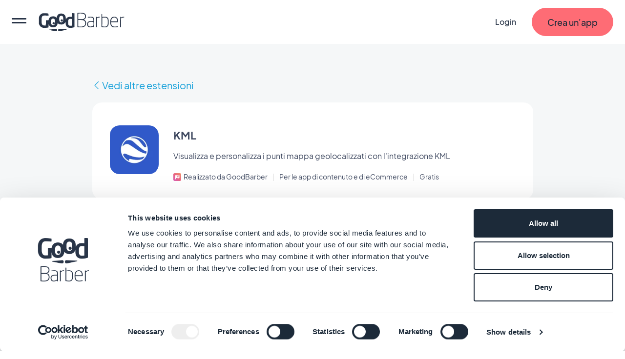

--- FILE ---
content_type: text/html; charset=utf-8
request_url: https://it.goodbarber.com/extensions/kml/
body_size: 22195
content:
<!DOCTYPE html><html lang="it"><head><title>KML - Estensione per le app</title><meta http-equiv="X-UA-Compatible" content="IE=Edge"><meta name="viewport" content="width=device-width, initial-scale=1, minimum-scale=1"><link rel='dns-prefetch' href="https://portal.ww-cdn.com"><link rel='dns-prefetch' href="https://gtm.goodbarber.com/"><link rel='dns-prefetch' href='https://consent.cookiebot.com' /><link rel='preconnect' href='https://consent.cookiebot.com' /><link rel='preconnect' href='https://www.google-analytics.com' /><link rel='preconnect' href='https://ssl.google-analytics.com' /><link rel='preconnect' href='https://gtm.goodbarber.com/' /><link rel='preconnect' href='https://portal.ww-cdn.com' /><link rel='preconnect' href='https://bat.bing.com' /><link rel='preconnect' href='https://googleads.g.doubleclick.net' /><link rel='preconnect' href='https://portal.ww-cdn.com' crossorigin><meta name="description" content="Visualizza e personalizza i punti mappa geolocalizzati con l'integrazione KML"><meta property="og:type" content="website" /><meta property="og:image" content="https://portal.ww-cdn.com/portal_static/images/addons/kml_thumb.89ab399619df.jpg" /><meta property="og:image:width" content="1200" /><meta property="og:image:height" content="886" /><meta property="og:title" content="Estensione per le app | KML | GoodBarber" /><meta property="og:site_name" content="GoodBarber" /><meta property="og:description" content="Visualizza e personalizza i punti mappa geolocalizzati con l'integrazione KML" /><meta name="twitter:card" content="summary_large_image" /><meta name="twitter:title" content="Estensione per le app | KML | GoodBarber" /><meta name="twitter:image" content="https://portal.ww-cdn.com/portal_static/images/addons/kml_thumb.89ab399619df.jpg" /><meta name="twitter:site" content="@goodbarber" /><meta name="twitter:creator" content="@goodbarber" /><meta name="twitter:description" content="Visualizza e personalizza i punti mappa geolocalizzati con l'integrazione KML" /><meta name="robots" content="max-image-preview:large"><!-- Base Schema --><meta name="ai-agent" content="index, follow"><link rel="icon" type="image/jpg" href="https://blog.goodbarber.com/var/style/logo.jpg?v=1686488874" sizes="48x48"><link rel="shortcut icon"  type="image/jpg" href="https://blog.goodbarber.com/var/style/logo.jpg?v=1686488874" sizes="48x48"><meta property="og:locale" content="it_IT" /><meta name="apple-itunes-app" content="app-id=665149365"><meta property="fb:app_id" content="328714597156338" /><meta property="fb:pages" content="108103882632650" /><script type="application/ld+json">
{ "@context" : "https://schema.org",
  "@type" : "Organization",
  "name" : "GoodBarber",
  "brand": "GoodBarber",
  "url" : "https://it.goodbarber.com",
 "@id": "https://it.goodbarber.com/#GoodBarber",
  "logo" : "https://blog.goodbarber.com/photo/gal/pic/gal-25193923.jpg", 
  "sameAs" : ["https://www.facebook.com/goodbarber/",
 "https://twitter.com/goodbarber",
 "https://www.instagram.com/goodbarber/",
 "https://www.youtube.com/goodbarber",
 "https://en.wikipedia.org/wiki/GoodBarber",
"https://www.wikidata.org/wiki/Q105691175",
"https://www.g2.com/products/goodbarber/reviews",
"https://sourceforge.net/software/product/GoodBarber/",
"https://www.trustpilot.com/review/goodbarber.com"],
"address": {
    "@type": "PostalAddress",
    "addressLocality": "Ajaccio",
    "addressCountry": "FR",
        "streetAddress": "95 cours Napoleon",
        "postalCode": "20000",
       "telephone": ""}
}
</script><script type="application/ld+json">
{
"@context": "https://schema.org",
"@type": "SoftwareApplication",
"name": "GoodBarber App Builder",
"@id": "https://it.goodbarber.com/#GoodBarberAppBuilder",
"description": "Crea un'applicazione mobile senza saper programmare. App IOS, Android e PWA per l'eCommerce, il business e il tempo libero", 
"disambiguatingDescription": "Piattaforma di sviluppo No-code per applicazioni mobili che non richiede nessuna conoscenza di programmazione e permette di creare delle app senza programmare.",
"AlternateName": ["No-Code App builder", "app builder", "app maker",  "app creator"],
"image": "https://blog.goodbarber.com/photo/gal/pic/gal-23316667.jpg?v=1664043380",
"url": "https://it.goodbarber.com",  
"operatingSystem": ["ANDROID", "IOS", "WINDOWS", "macOS"],
"ApplicationCategory": ["https://www.wikidata.org/wiki/Q60741440",
"https://www.wikidata.org/wiki/Q30893933", "https://www.google.com/search?kgmid=/g/11dfh7rr72", "Mobile App development","No-Code development platform"],
"applicationSubCategory":"https://en.wikipedia.org/wiki/Mobile_app_development",
"potentialAction":[{"@type":"CreateAction",
"agent": {
    "@type": "Person"},
  "result": {
    "@type": "MobileApplication", 
    "name": "mobile app", 
    "Operatingsystem": ["ANDROID", "IOS", "Windows","MacOS"],
    "applicationCategory": "MobileApplication",
    "SameAs": "https://en.wikipedia.org/wiki/Mobile_app"  
  }
  }],
"sameAs":  ["https://www.crunchbase.com/organization/goodbarber",
"https://www.wikidata.org/wiki/Q105691175",
"https://www.g2.com/products/goodbarber/reviews",
"https://en.wikipedia.org/wiki/GoodBarber",
"https://sourceforge.net/software/product/GoodBarber/",
"https://www.trustpilot.com/review/goodbarber.com"],
"Publisher": {"@type": "Organization",
"@id": "https://it.goodbarber.com/#GoodBarber"},
"aggregateRating": {
"@type": "AggregateRating",
"Author": {
"@type": "Organization",
"name": "TRUSTPILOT"},
"url": "https://www.trustpilot.com/review/goodbarber.com",
"ratingValue": "4.5",
"ratingCount": "463"
},
"offers": {
"@type": "AggregateOffer",
"lowPrice": "0",
"highPrice": " ",
"priceCurrency": "EUR",
"offers": [
{
"@type": "Offer",
"availability": "https://schema.org/InStock",
"url": "https://it.goodbarber.com/pricing/ecommerce/"   
},
{
"@type": "Offer",
"availability": "https://schema.org/InStock",
"url": "https://it.goodbarber.com/pricing/"          
},
{
"@type": "Offer",
"availability": "https://schema.org/InStock",
"url": "https://it.goodbarber.com/pricing/reseller/"        
}
]
}
}
</script><!-- End of Base Schema --><link rel="alternate" hreflang="es" href="https://es.goodbarber.com/extensions/kml/"><link rel="alternate" hreflang="pt" href="https://pt.goodbarber.com/extensions/kml/"><link rel="alternate" hreflang="en" href="https://www.goodbarber.com/extensions/kml/"><link rel="alternate" hreflang="x-default" href="https://www.goodbarber.com/extensions/kml/"><link rel="alternate" hreflang="fi" href="https://fi.goodbarber.com/extensions/kml/"><link rel="alternate" hreflang="nl" href="https://nl.goodbarber.com/extensions/kml/"><link rel="alternate" hreflang="de" href="https://de.goodbarber.com/extensions/kml/"><link rel="alternate" hreflang="fr" href="https://fr.goodbarber.com/extensions/kml/"><link rel="alternate" hreflang="it" href="https://it.goodbarber.com/extensions/kml/"><link rel="alternate" hreflang="no" href="https://no.goodbarber.com/extensions/kml/"><link rel="alternate" hreflang="sv" href="https://se.goodbarber.com/extensions/kml/"><link rel="alternate" hreflang="da" href="https://dk.goodbarber.com/extensions/kml/"><link rel="canonical" href="https://it.goodbarber.com/extensions/kml/"><meta property="og:url" content="https://it.goodbarber.com/extensions/kml/" /><link rel="icon" type="image/png" href="https://portal.ww-cdn.com/portal_static/images/favicon-32x32.5df3cb8cb3aa.png" sizes="32x32"><link rel="icon" type="image/png" href="https://portal.ww-cdn.com/portal_static/images/favicon-16x16.e897d504ca9f.png" sizes="16x16"><style type="text/css">*,*::before,*::after{box-sizing:border-box}*::-webkit-scrollbar{display:none}body{font-family:Jakarta,Arial,sans-serif !important;margin:0;font-size:1rem;font-weight:400;line-height:1.5;color:#212529;background-color:#fff;-webkit-text-size-adjust:100%;-webkit-tap-highlight-color:rgba(0,0,0,0)}ul{margin-block-end:0}button{padding:0;margin:0;appearance:none;background:0;border:0;color:inherit;font:inherit;-webkit-appearance:none;cursor:pointer}:root{--begonia25:#fff9f1;--begonia30:#fff6ea;--begonia50:#fff2e3;--begonia75:#ffe8db;--begonia100:#feddd2;--begonia125:#ffd3cc;--begonia150:#ffc9c5;--begonia200:#ffb5ba;--begonia350:#ff7f86;--begonia400:#fe6c75;--begonia450:#f06069;--begonia500:#e1545d;--gunpowder15:#f9fcfd;--gunpowder20:#f6fbfd;--gunpowder30:#f3f9fd;--gunpowder40:#eff7fc;--gunpowder50:#eaf4fb;--gunpowder75:#dfeefb;--gunpowder100:#d6e8f9;--gunpowder150:#c8ddf2;--gunpowder200:#b9d0e7;--gunpowder250:#adc3da;--gunpowder300:#a0b5cc;--gunpowder350:#96a9c0;--gunpowder400:#889bb2;--gunpowder450:#7d8ea5;--gunpowder500:#728198;--gunpowder550:#67758c;--gunpowder600:#59677e;--gunpowder650:#4e5a71;--gunpowder700:#424e65;--gunpowder710:#3f4960;--gunpowder750:#364156;--gunpowder800:#293548;--gunpowder850:#1c2a39;--gunpowder900:#0f1d2c;--gunpowder950:#02101f;--cerulean15:#f7fdff;--cerulean20:#f4fcff;--cerulean25:#f2fbff;--cerulean30:#effaff;--cerulean40:#e9f9ff;--cerulean50:#e4f7ff;--cerulean60:#dff6ff;--cerulean75:#d7f3ff;--cerulean100:#c8efff;--cerulean200:#93dfff;--cerulean300:#5ccfff;--cerulean400:#31bcf6;--cerulean450:#23aee8;--cerulean500:#15a0da;--cerulean600:#0089c2;--cerulean700:#006792;--cerulean800:#004461;--cerulean900:#002331;--accent-red:var(--begonia400);--accent-blue:var(--cerulean400);--accent-orange:#ffb421;--accent-purple:#8c83f0;--accent-green:#4dd35b}:root{--gap-XXL:128px;--gap-XL:96px;--gap-L:64px;--gap-M:40px;--gap-S:24px;--gap-XS:16px;--gap-XXS:8px;--gap-XXXS:4px;--radius-max:600px;--radius-L:40px;--radius-M:20px;--radius-S:16px;--radius-XS:12px;--radius-XXS:4px}@media screen and (max-width:1400px){:root{--gap-XXL:96px;--gap-XL:64px;--gap-L:48px;--gap-M:32px;--gap-S:16px;--gap-XS:16px;--gap-XXS:8px;--gap-XXXS:2px}}@media screen and (max-width:768px){:root{--gap-XXL:72px;--gap-XL:48px;--gap-L:32px;--gap-M:24px;--gap-S:12px;--gap-XS:8px;--gap-XXS:4px;--radius-L:32px;--radius-M:16px;--radius-S:12px;--radius-XS:8px}}:root{--txt-h1:66px;--txt-h2:44px;--txt-h3:24px;--txt-h4:18px;--txt-h5:16px;--txt-h6:14px;--txt-xxs:10px;--txt-xs:12px;--txt-s:14px;--txt-m:16px;--txt-l:18px;--txt-xl:24px;--txt-xxl:48px;--txt-xxxl:56px}@media screen and (max-width:1400px){:root{--txt-h1:64px;--txt-h2:40px;--txt-h3:22px;--txt-xl:22px;--txt-xxl:44px}}@media screen and (max-width:768px){:root{--txt-h1:44px;--txt-h2:34px;--txt-h3:19px;--txt-h4:17px;--txt-h5:15px;--txt-h6:13.5px;--txt-s:13.5px;--txt-m:15px;--txt-l:16.5px;--txt-xl:19px;--txt-xxl:40px}}:root{--maincontainer:1280px;--headerheight:90px;--windowheight:100vh}.lpblock{--background:#f5f7f8;background:var(--background);position:relative}.lpblock-inner{position:relative;display:flex;flex-direction:row;flex-wrap:wrap;justify-content:space-between;max-width:var(--maincontainer);margin:0 auto}.lpblock-wrapper{display:flex;flex-direction:column;width:100%}.lpblock-wrapper--ot{width:calc(33% - 12px)}.lpblock--magnet{padding-bottom:72px}@media screen and (max-width:992px){:root{--maincontainer:100%}.lpblock-inner{flex-direction:column;padding:0 6%}.lpblock--magnet{padding-bottom:64px}.lpblock-wrapper--ot{width:100%}}@media screen and (min-width:768px) and (max-width:992px){.lpblock-inner{padding:0 8%}}@media screen and (min-width:992px) and (max-width:1200px){:root{--maincontainer:90%}}@media screen and (min-width:1200px) and (max-width:1400px){:root{--maincontainer:96%}}.gbcta::before{content:"";position:absolute;display:block;top:0;left:0;height:100%;width:100%;transform-origin:center}.gbcta{--background:var(--begonia400);--backgroundhover:var(--begonia200);--shadowcolor:transparent;--color:var(--gunpowder850);--colorhover:var(--color);--height:58px;--sidepadding:32px;--bordercolor:var(--background);--bordercolorhover:var(--backgroundhover);--bordersize:1px;display:flex;flex-flow:column nowrap;justify-content:center;text-align:center;flex:0 0 auto;align-self:flex-start;text-decoration:none;font-weight:500;position:relative;min-height:var(--height);padding:0 var(--sidepadding)}.gbcta::before{background:var(--background);border:var(--bordersize) solid var(--bordercolor);border-radius:1000em;transition:all 200ms ease-in-out;z-index:0;box-shadow:0 6px 30px rgba(var(--shadowcolor),0.35)}.gbcta-icon{flex-shrink:0}.gbcta-txt{position:relative;z-index:2;color:var(--color);font-size:var(--txt-l);font-weight:500}.gbcta:hover::before{background:var(--backgroundhover);border-color:var(--bordercolorhover);box-shadow:none}.gbcta:hover .gbcta-txt{color:var(--colorhover)}.gbcta--white{--background:#fff;--shadowcolor:#15a0da;--color:#15a0da}.gbcta--white:hover::before{box-shadow:0 0 0 3px #15a0da inset}.gbcta--white::before{box-shadow:0 0 0 3px #15a0da inset}.gbcta--whitegrey{--background:#fff;--shadowcolor:#3f4960;--color:#3f4960}.gbcta--primaryinvert{--background:#fff;--color:var(--begonia400);--backgroundhover:var(--begonia75);--colorhover:var(--begonia500)}.gbcta--secondary{--background:#fff;--color:var(--begonia400);--backgroundhover:var(--begonia75);--colorhover:var(--begonia500);--bordercolor:var(--color);--bordercolorhover:var(--colorhover)}.gbcta--secondaryinvert{--background:var(--begonia400);--color:#fff;--backgroundhover:var(--begonia500);--bordercolor:var(--color);--bordercolorhover:var(--colorhover)}.gbcta--secondarydark{--background:var(--gunpowder710);--color:var(--begonia400);--colorhover:var(--begonia500);--backgroundhover:var(--gunpowder800);--bordercolor:var(--color);--bordercolorhover:var(--colorhover)}.gbcta--secondarylegacy{--background:#fff;--color:var(--cerulean400);--colorhover:var(--cerulean500);--backgroundhover:var(--cerulean75);--bordercolor:var(--color);--bordercolorhover:var(--colorhover)}.gbcta--secondarylegacyinvert{--background:var(--cerulean400);--color:#fff;--backgroundhover:var(--cerulean500);--bordercolor:var(--color);--bordercolorhover:var(--colorhover)}.gbcta--secondarylegacydark{--background:var(--gunpowder710);--color:var(--cerulean400);--colorhover:var(--cerulean500);--backgroundhover:var(--gunpowder800);--bordercolor:var(--color);--bordercolorhover:var(--colorhover)}.gbcta--primarywhite{--background:#fff}.gbcta--primarycerulean{--background:var(--cerulean400);--backgroundhover:var(--cerulean200)}.gbcta--primaryaquagreen{--background:#16d8a8;--backgroundhover:#63ffd8}.gbcta--primarygunpowder{--background:var(--gunpowder710);--backgroundhover:var(--gunpowder900)}.gbcta--secondarygunpowder{--background:transparent;--bordercolor:var(--gunpowder750);--backgroundhover:rgba(63,73,96,0.10);--bordercolorhover:transparent}.gbcta--secondarygunpowderalt{--background:transparent;--bordercolor:transparent;--backgroundhover:rgba(63,73,96,0.10);--bordercolorhover:transparent}.gbcta--secondarywhite{--background:transparent;--color:#fff;--bordercolor:#fff;--backgroundhover:rgba(192,213,255,0.15);--bordercolorhover:transparent}.gbcta--secondarywhitealt{--background:transparent;--bordercolor:transparent;--color:#fff;--backgroundhover:rgba(192,213,255,0.15);--bordercolorhover:transparent}@media screen and (max-width:768px){.gbcta{--height:48px;--sidepadding:20px}.gbcta .gbcta-txt{font-size:var(--txt-m)}.gbcta--fullwide{width:100%}.gbcta--light{font-weight:400}}#gbhead{--gbnavbg:rgba(28,42,57,.9);--gbnavsubbg:var(--gbnavbg);--gbnavmain:#f5f7f8;--gbnavsubmain:#f5f7f8;--gbnavaccent:#15a0da;--gbnavaccenthover:var(--gbnavaccent);--gbnavitembg:rgba(0,158,217,0.15);--gbnavfaiconfilter:invert(1);--gbnaviconhoverfilter:invert(50%) sepia(81%) saturate(582%) hue-rotate(154deg) brightness(91%) contrast(90%);--gbnavfaiconhoverfilter:invert(50%) sepia(81%) saturate(582%) hue-rotate(154deg) brightness(91%) contrast(90%);--gbnavcollight:rgba(255,255,255,0.05);position:sticky;top:0;z-index:10}#gbhead.gbhead--crystal{--gbnavbg:rgba(255,255,255,1);--gbnavsubbg:rgba(28,42,57,.9);--gbnavmain:var(--gunpowder800);--gbnavsubmain:#f5f7f8;--gbnavaccent:var(--begonia400);--gbnavaccenthover:var(--begonia450);--gbnavitembg:rgba(63,73,96,0.10);--gbnaviconhoverfilter:invert(57%) sepia(30%) saturate(873%) hue-rotate(308deg) brightness(92%) contrast(125%);--gbnavfaiconhoverfilter:invert(66%) sepia(78%) saturate(3657%) hue-rotate(316deg) brightness(104%) contrast(99%);--gbnaviconhoverfilter:invert(1) invert(66%) sepia(78%) saturate(3657%) hue-rotate(316deg) brightness(104%) contrast(99%)}.gbhead-banner{text-align:center;background-color:#30c7dc;color:white;padding:12px;font-size:14px}.gbhead-banner--info{background-color:#1c2a39;text-transform:uppercase}.gbhead-banner a{color:inherit;text-decoration:underline}#gbnavbar{position:relative;width:100%;height:90px;z-index:10;display:flex;flex-flow:row nowrap;align-items:center;background-color:var(--gbnavbg);animation:navslide 500ms ease-out}#gbnavbar{backdrop-filter:blur(10px);-webkit-backdrop-filter:blur(10px)}#goodbarber-logo{display:flex;position:relative;margin-right:auto}#goodbarber-logo>svg{fill:var(--gbnavmain) !important}#goodbarber-logo.hide{display:none}#gbmain{padding:0;margin:0;flex:1 0 auto;list-style:none;display:flex}.gbmain-item,.gbnavbar-login{display:flex;align-items:center;padding:16px 24px;font-size:16px;font-weight:500;color:var(--gbnavmain);position:relative;cursor:pointer}.gbmain-itembtn,.gbnavbar-loginbtn{display:flex;align-items:center;width:100%}.gbmain-item-link,.gbnavbar-login-link{display:block;text-decoration:none;color:inherit}.gbmain-item svg,.gbnavbar-login svg{fill:currentColor;transition:transform 200ms ease-out}.gbnavbar-login{color:var(--gbnavmain);text-decoration:none}.gbcta.gbcta--nav{align-self:center;margin-left:8px}.gbsticker{background:#15a0da;color:#FFFF;font-size:.8em;margin-left:.5em;padding:4px 8px;border-radius:1000em}#menus{display:none;position:absolute;width:100%;padding-top:30px;bottom:-30px;z-index:9}#gbnavbar-backmobile{display:flex;position:relative}#gbnavbar-backmobile.gbnavbar-backmobile--hidden{display:none}.menu-submenu{display:none;z-index:9;overflow:scroll;position:absolute;left:0;right:0;width:100%;margin:auto;max-height:calc(100vh - 140px);transition:visibility .1s,opacity .1s linear;transition-duration:.1s;background-color:var(--gbnavsubbg);flex-flow:row wrap;color:var(--gbnavsubmain)}.menu-submenu--active{display:flex !important}.menu-submenu--active{backdrop-filter:blur(10px);-webkit-backdrop-filter:blur(10px)}.menu-column{flex-basis:33.3333333%;list-style:none;padding:0;margin:8px 0 16px 0}.menu-column--full{flex-basis:100%}.menu-item{margin-bottom:28px;font-size:18px}.menu-icon{margin-right:14px}.menu-icon--oneline{margin-right:auto}.menu-icon--fapro{height:30px;filter:var(--gbnavfaiconfilter);-webkit-filter:var(--gbnavfaiconfilter)}.menu-icon--faprolink{height:24px;filter:var(--gbnavfaiconfilter);-webkit-filter:var(--gbnavfaiconfilter)}.menu-title{font-size:16px;font-weight:300;margin-bottom:40px;display:flex;align-items:center}.menu-title--bold{font-weight:700}.menu-link{text-decoration:none;color:inherit;display:flex;flex-flow:row nowrap;align-items:center;color:var(--gbnavsubmain)}.menu-link--bold{font-weight:700}.menu-link--italic{font-style:italic}.menu-link:hover{color:var(--gbnavaccent)}.menu-link:hover .menu-icon{filter:var(--gbnaviconhoverfilter) !important;-webkit-filter:var(--gbnaviconhoverfilter) !important}.menu-link:hover .menu-icon--faprolink{filter:var(--gbnavfaiconhoverfilter) !important;-webkit-filter:var(--gbnavfaiconhoverfilter) !important}.menu-link:hover .arrow{display:block}.menu-col-light{display:flex;flex-direction:column;background-color:var(--gbnavcollight);border-radius:15px;padding:24px 24px 8px 24px}.menu-col-light+.menu-col-light{margin-top:24px}.arrow{border-right:2px solid var(--gbnavaccent);border-bottom:2px solid var(--gbnavaccent);width:8px;height:8px;margin-left:3px;margin-right:3px;margin-top:0;transition:.5s;transform:rotate(-45deg);margin-left:4px;display:none}.menu-info-block-title,.menu-info-block-link{font-weight:700;display:block;padding-bottom:8px;padding-top:10px}.menu-info-block-title{font-size:18px}.menu-info-block-link{font-size:16px}.menu-info-block-text{font-weight:300;padding-bottom:8px;padding-top:10px;display:block}.centered-menu-item{text-align:center;font-size:18px;font-weight:700}.link_all{color:var(--gbnavaccent);text-decoration:none}.link_all:hover{color:color-mix(in srgb,var(--gbnavaccent),#fff 15%);transition:color 100ms ease-out}.link_all--bold{font-weight:700}.link_all--full{clear:both;width:100%;text-align:center}@media screen and (max-width:768px){#goodbarber-logo{width:150px}.link_all--full{text-align:start}}.row{--bs-gutter-x:1.5rem;--bs-gutter-y:0;display:flex;flex-wrap:wrap;margin-top:calc(var(--bs-gutter-y) * -1);margin-right:calc(var(--bs-gutter-x) * -.5);margin-left:calc(var(--bs-gutter-x) * -.5)}.row>*{flex-shrink:0;width:100%;max-width:100%;padding-right:calc(var(--bs-gutter-x) * .5);padding-left:calc(var(--bs-gutter-x) * .5);margin-top:var(--bs-gutter-y)}.col-12{flex:0 0 auto;width:100%}@media screen and (min-width:768px){.col-md-4{flex:0 0 auto;width:33.33333333%}}</style><style type="text/css" media="(max-width: 1399px)">#gbnavbar-burger>span::after,#gbnavbar-burger>span{border-radius:10px;width:100%;height:3px;background-color:var(--gbnavmain);position:absolute;left:0;transition:transform .3s ease-in-out}#gbhead{overflow:hidden}#gbnavbar{padding:0 24px}#gbnavbar-burger{display:block;appearance:none;padding:0;margin:0;margin-right:24px;position:relative;min-width:30px;height:100%;overflow:auto}#gbnavbar-burger>span{top:50%;transform:translateY(-8px)}#gbnavbar-burger>span::after{content:"";transform:translateY(8px)}#gbnavbar-burger.gbnavbar-burger--cross>span{transform:translateY(0) rotateZ(45deg)}#gbnavbar-burger.gbnavbar-burger--cross>span::after{transform:translateY(0) rotateZ(-90deg)}#gbmain{flex-direction:column;justify-content:flex-start;position:absolute;top:0;left:0;width:100vw;height:100vh;margin-top:90px;border-top:1px solid rgba(245,247,248,0.5);background-color:var(--gbnavbg);overflow:auto;transform:translate3d(-100%,0,0);transition:transform 300ms ease-out}#gbmain{backdrop-filter:blur(10px);-webkit-backdrop-filter:blur(10px)}#gbmain.active{display:flex;transform:translate3d(0,0,0)}.gbmain-item{padding-left:24px;margin-top:24px;font-weight:700}.gbmain-item+.gbmain-item{margin-top:8px}.gbmain-item svg{transform:rotate(-90deg)}.gbmain-item:hover{color:var(--gbnavaccent)}#menus{display:flex !important;padding-top:0;bottom:0;z-index:-1;pointer-events:none}#menus.menus--open{pointer-events:auto;z-index:9}#menus.menus--open .menu-submenu{display:block}.menu-submenu{max-width:100%;top:0;border-radius:0;display:flex;right:0;max-height:calc(var(--windowheight, 100vh) - var(--headerheight, 90px));border-top:1px solid rgba(245,247,248,0.5);transform:translate3d(100%,0,0);display:none;transition:transform 300ms ease-out;padding:24px}.menu-submenu{backdrop-filter:blur(10px);-webkit-backdrop-filter:blur(10px)}.menu-submenu--active{transform:translate3d(0,0,0)}#arrow-left{transform:rotate(135deg);border-right:3px solid var(--gbnavmain);border-bottom:3px solid var(--gbnavmain);width:16px;height:16px;margin-left:3px;margin-right:3px;margin-bottom:-1px}#gbnavbar-backmobile{align-items:center;color:var(--gbnavmain);margin-right:auto}#gbnavbar-backmobiletitle{margin-left:8px}#hidden-menu1 div.menu-column{order:3}#hidden-menu1 .link_all{order:2;margin-bottom:24px}@media screen and (max-width:768px){#gbnavbar{padding:0 12px}#gbnavbar-burger{margin-right:12px}.gbnavbar-login{display:none;padding:0}.gbnavbar-login--shown{display:flex}.menu-column{flex-basis:100%}.gbcta.gbcta--nav{display:none}.gbcta.gbcta--nav.gbcta--shown{display:flex}}</style><style type="text/css">@font-face{font-family:"Jakarta";font-weight:800;font-style:normal;font-display:swap;src:local(''),url('https://portal.ww-cdn.com/portal_static/2021/fonts2021/LIGHT/PlusJakartaSans-ExtraBold.0088e6b47383.woff2') format('woff2'),url('https://portal.ww-cdn.com/portal_static/2021/fonts2021/LIGHT/PlusJakartaSans-ExtraBold.f6efa1bf3cc2.woff') format('woff'),url('https://portal.ww-cdn.com/portal_static/2021/fonts2021/LIGHT/PlusJakartaSans-ExtraBold.709c900e0f9b.ttf') format('truetype')}@font-face{font-family:"Jakarta";font-weight:400;font-style:normal;font-display:swap;src:local(''),url('https://portal.ww-cdn.com/portal_static/2021/fonts2021/LIGHT/PlusJakartaSans-Regular.6981b8f0c13b.woff2') format('woff2'),url('https://portal.ww-cdn.com/portal_static/2021/fonts2021/LIGHT/PlusJakartaSans-Regular.c2cc6b7f70a3.woff') format('woff'),url('https://portal.ww-cdn.com/portal_static/2021/fonts2021/LIGHT/PlusJakartaSans-Regular.e733e61a85bd.ttf') format('truetype')}@font-face{font-family:"Jakarta";font-weight:700;font-style:normal;font-display:swap;src:local(''),url('https://portal.ww-cdn.com/portal_static/2021/fonts2021/LIGHT/PlusJakartaSans-Bold.41bcaa66b438.woff2') format('woff2'),url('https://portal.ww-cdn.com/portal_static/2021/fonts2021/LIGHT/PlusJakartaSans-Bold.729d99c4679c.woff') format('woff'),url('https://portal.ww-cdn.com/portal_static/2021/fonts2021/LIGHT/PlusJakartaSans-Bold.9065f53f5881.ttf') format('truetype')}</style><link rel="alternate stylesheet" id="ff_ccs" type="text/css" media="(min-width: 1400px)" href="https://portal.ww-cdn.com/portal_static/portal2021/navigation.ee2b05cf91e6.css" onload="this.rel='stylesheet'"/><script>window.dataLayer=window.dataLayer||[];function gtag(){dataLayer.push(arguments)}gtag("consent","default",{ad_personalization:"denied",ad_storage:"denied",ad_user_data:"denied",analytics_storage:"denied",functionality_storage:"denied",personalization_storage:"denied",security_storage:"granted",wait_for_update:500});gtag("set","ads_data_redaction",true);gtag("set","url_passthrough",true);;</script><script>if(navigator.userAgent.toLowerCase().search("firefox")){document.getElementById('ff_ccs').rel='stylesheet';}function getCookie(cname){var name=cname+"=";var decodedCookie=decodeURIComponent(document.cookie);var ca=decodedCookie.split(';');for(var i=0;i<ca.length;i++){var c=ca[i];while(c.charAt(0)==' '){c=c.substring(1);}if(c.indexOf(name)==0){return c.substring(name.length,c.length);}}return"";}var session=getCookie("gbusersession");var session_status="visitor";var session_userid=null;if(session!=""){session_status=session.split("|")[0];if(session_status!="visitor"){session_userid=session.split("|")[1];}}var group=getCookie("xpelastic");if(group!="B"){group="A";}window.dataLayer=window.dataLayer||[];if(session_userid!=null){dataLayer.push({"userStatus":session_status,"userId":session_userid,"testgroup":group});}else{dataLayer.push({"userStatus":session_status,"testgroup":group});}(function(w,d,s,l,i){w[l]=w[l]||[];w[l].push({'gtm.start':new Date().getTime(),event:'gtm.js'});var f=d.getElementsByTagName(s)[0],j=d.createElement(s),dl=l!='dataLayer'?'&l='+l:'';j.async=true;j.src='https://gtm.goodbarber.com/gtm.js?id='+i+dl;f.parentNode.insertBefore(j,f);})(window,document,'script','dataLayer','GTM-5M43XL6');;</script><script id="Cookiebot" src="https://consent.cookiebot.com/uc.js" data-blockingmode="auto" data-cbid="4af41cf2-567e-477a-b28d-dda4276518d5" type="text/javascript"></script><script>function CookiebotCallback_OnAccept(){setCookie('permission_cookie','y',10);}window.addEventListener("CookiebotOnDialogInit",function(){if(Cookiebot.getDomainUrlParam("monitoring")==="1"){Cookiebot.setOutOfRegion();}});;</script><link rel="preload" href="https://portal.ww-cdn.com/portal_static/portal2021/marketplace2023/style_marketplace_portal_detail.65339c523eb0.css" as="style"><link rel="stylesheet" type="text/css" href="https://portal.ww-cdn.com/portal_static/portal2021/marketplace2023/style_marketplace_portal_detail.65339c523eb0.css" /></head><body><noscript><iframe src="https://www.googletagmanager.com/ns.html?id=GTM-5M43XL6" height="0" width="0" style="display:none;visibility:hidden"></iframe></noscript><header id="gbhead" class="gbhead--crystal"><svg style="display:none" xmlns="http://www.w3.org/2000/svg" width="24" height="21"
                                viewBox="0 0 24 24"><path id="arrowdownsvg" d="M16.59 8.59L12 13.17 7.41 8.59 6 10l6 6 6-6z"></path></svg><div id="gbhead-top"><nav id="gbnavbar"><button id="gbnavbar-burger" title="menu" aria-label="menu"><span></span></button><a href="https://it.goodbarber.com" class="" id="goodbarber-logo"><svg xmlns="http://www.w3.org/2000/svg"
 width="177.000000px" height="38.000000px" viewBox="0 0 177.000000 38.000000" style="fill: #fff"
 preserveAspectRatio="xMidYMid meet"><title>GoodBarber</title><g transform="translate(-9.000000,49.000000) scale(0.0350,-0.03500)"
 stroke="none"><path d="M2583 1393 l-23 -4 0 -418 0 -419 31 -6 c50 -10 234 -7 288 5 112 24
176 94 187 206 11 100 -26 182 -98 219 l-30 16 28 18 c69 42 94 91 94 181 0
110 -56 173 -178 198 -50 10 -252 13 -299 4z m310 -54 c21 -6 55 -25 75 -43
33 -31 36 -39 39 -97 5 -84 -16 -126 -77 -156 -39 -21 -59 -23 -182 -23 l-138
0 0 165 0 164 58 4 c72 5 176 -2 225 -14z m-13 -380 c31 -7 65 -23 85 -41 62
-54 70 -181 15 -259 -40 -55 -155 -84 -292 -73 l-78 7 0 188 0 189 110 0 c60
0 132 -5 160 -11z"/><path d="M495 1353 c-70 -24 -146 -101 -171 -173 -16 -47 -19 -84 -19 -245 l0
-190 33 -68 c40 -80 98 -129 181 -154 44 -12 79 -14 171 -9 63 3 129 10 145
14 l30 8 6 105 c3 57 6 96 7 86 7 -66 93 -156 168 -177 65 -18 172 -8 225 21
58 32 105 96 120 164 l12 55 21 -19 c12 -11 41 -29 66 -40 57 -26 182 -29 238
-5 43 18 97 66 120 109 17 30 17 30 23 -66 4 -80 10 -104 33 -143 56 -96 154
-128 327 -108 56 7 113 18 128 25 l26 12 0 405 0 405 -72 3 -73 3 0 -109 0
-109 -73 5 c-128 8 -223 -34 -267 -117 l-19 -36 -1 52 c-1 133 -45 218 -139
266 -92 46 -224 35 -305 -27 -39 -29 -75 -98 -83 -156 l-6 -39 -31 23 c-65 49
-98 60 -181 60 -134 0 -216 -56 -253 -174 l-17 -55 -75 0 -75 0 -3 -152 -3
-153 -71 0 c-87 0 -126 21 -154 82 -16 36 -19 66 -19 213 0 150 2 175 20 209
38 76 55 81 231 78 l155 -3 -3 57 c-3 55 -5 58 -33 66 -16 5 -88 11 -160 13
-106 4 -139 2 -180 -12z m1184 -149 c37 -26 51 -74 51 -176 0 -113 -17 -154
-74 -182 -36 -17 -43 -18 -80 -5 -54 19 -76 59 -83 152 -11 147 31 227 121
227 23 0 52 -7 65 -16z m-477 -171 c38 -35 48 -68 48 -168 0 -144 -30 -195
-115 -195 -86 0 -119 53 -119 190 0 115 17 163 66 185 40 18 93 13 120 -12z
m1001 1 l37 -7 0 -193 0 -193 -54 -6 c-60 -8 -114 5 -139 33 -49 54 -48 281 1
336 31 34 76 43 155 30z"/><path d="M1600 990 c-39 -39 -11 -110 43 -110 29 0 67 39 67 68 0 29 -34 62
-65 62 -14 0 -34 -9 -45 -20z"/><path d="M1125 825 c-14 -13 -25 -33 -25 -45 0 -29 35 -60 68 -60 57 0 83 69
42 110 -27 27 -56 25 -85 -5z"/><path d="M3965 1307 c-3 -6 -4 -176 -3 -377 l3 -365 60 -13 c33 -7 99 -11 147
-9 70 2 92 7 120 26 80 55 102 126 96 313 -4 148 -18 191 -78 241 -40 34 -80
41 -201 35 l-99 -5 0 84 c0 77 -2 83 -20 83 -11 0 -23 -6 -25 -13z m302 -213
c60 -45 68 -74 68 -239 0 -172 -11 -208 -73 -247 -31 -19 -50 -22 -114 -21
-43 1 -92 4 -108 8 l-30 7 2 251 3 252 35 7 c19 3 70 6 112 5 60 -2 83 -7 105
-23z"/><path d="M3175 1147 c-37 -28 -8 -37 103 -30 166 9 207 -18 214 -143 l3 -59
-120 -5 c-136 -6 -184 -23 -222 -80 -30 -44 -32 -158 -4 -210 48 -90 168 -104
322 -36 12 5 18 1 22 -14 4 -16 12 -21 29 -18 l23 3 0 240 c0 220 -2 243 -20
280 -11 22 -35 50 -54 62 -31 21 -46 23 -156 23 -86 0 -127 -4 -140 -13z m323
-386 c2 -66 -1 -108 -9 -117 -18 -22 -119 -55 -175 -57 -92 -3 -134 42 -134
146 0 44 5 62 23 82 31 36 103 54 207 52 l85 -2 3 -104z"/><path d="M3650 855 l0 -305 25 0 25 0 0 261 0 260 46 21 c26 11 67 23 93 27
32 4 47 11 49 24 3 14 -4 17 -48 17 -31 0 -68 -8 -92 -20 -23 -11 -43 -20 -44
-20 -1 0 -4 9 -7 20 -3 12 -14 20 -26 20 -21 0 -21 -2 -21 -305z"/><path d="M4601 1139 c-88 -45 -127 -150 -119 -324 5 -117 26 -174 81 -222 52
-45 103 -57 222 -49 122 7 145 13 145 37 0 22 -11 23 -120 9 -153 -20 -245 27
-269 138 -6 29 -11 66 -11 82 l0 30 203 2 202 3 -2 78 c-2 95 -28 155 -86 201
-35 28 -47 31 -120 34 -69 3 -89 -1 -126 -19z m182 -33 c61 -26 89 -70 102
-163 l7 -53 -182 0 -182 0 6 48 c4 26 17 67 29 92 37 76 138 111 220 76z"/><path d="M5067 1153 c-4 -3 -7 -141 -7 -305 l0 -298 25 0 25 0 0 259 0 259 46
23 c26 12 69 24 95 27 40 4 49 8 49 23 0 16 -8 19 -50 19 -31 0 -66 -8 -90
-20 -22 -11 -41 -20 -43 -20 -3 0 -7 9 -10 20 -5 19 -27 27 -40 13z"/><path d="M1112 429 c-112 -9 -207 -20 -210 -23 -14 -14 24 -25 211 -61 216
-41 238 -40 257 10 12 31 -1 70 -29 84 -11 6 -21 10 -23 10 -2 -1 -95 -10
-206 -20z"/><path d="M1450 433 c-32 -22 -25 -92 11 -112 24 -13 45 -11 249 35 123 27 225
54 227 60 3 9 -48 14 -174 18 -98 3 -204 8 -235 10 -39 3 -63 -1 -78 -11z"/></g></svg></a><button id="gbnavbar-backmobile" class="gbnavbar-backmobile--hidden"><div id="arrow-left"></div><span id="gbnavbar-backmobiletitle"></span></button><ul id="gbmain"><li id="btn2" class="gbmain-item gbmain-item--arrow" data-target="hidden-menu2"><button class="gbmain-itembtn">Prodotto<svg xmlns="http://www.w3.org/2000/svg" width="24" height="21" viewbox="0 0 24 24"><use xlink:href="#arrowdownsvg"></use></svg></button></li><li id="btn1" class="gbmain-item gbmain-item--arrow" data-target="hidden-menu1"><button class="gbmain-itembtn">Soluzioni<svg xmlns="http://www.w3.org/2000/svg" width="24" height="21" viewbox="0 0 24 24"><use xlink:href="#arrowdownsvg"></use></svg></button></li><li id="btn3" class="gbmain-item gbmain-item--arrow" data-target="hidden-menu4"><button class="gbmain-itembtn">Rivenditori<svg xmlns="http://www.w3.org/2000/svg" width="24" height="21" viewbox="0 0 24 24"><use xlink:href="#arrowdownsvg"></use></svg></button></li><li id="btn4" class="gbmain-item gbmain-item--arrow" data-target="hidden-menu3"><button class="gbmain-itembtn">Risorse  <svg xmlns="http://www.w3.org/2000/svg" width="24" height="21" viewbox="0 0 24 24"><use xlink:href="#arrowdownsvg"></use></svg></button></li><li id="btn5" class="gbmain-item"><a href="https://it.goodbarber.com/pricing/" class="gbmain-item-link">Prezzi</a></li></ul><a href="https://it.goodbarber.com/login/" class="gbnavbar-login" id="login_button">Login</a><a href="https://it.goodbarber.com/create/" class="gbcta gbcta--nav"  data-creation_id="none"><span class="gbcta-txt" data-small="Inizia">Crea un'app</span></a></nav></div><div id="menus"><div id="hidden-menu1" class="menu-submenu"><ul class="menu-column"><li class="menu-title">TENDENZE PRINCIPALI DELLE APP</li><li class="menu-item"><a href="https://it.goodbarber.com/ecommerce/" class="menu-link menu-link--bold"><img class="menu-icon" width="30" height="30" src="https://portal.ww-cdn.com/portal_static/svg/base2021/bag-shopping-light.e498ab45760b.svg" loading="lazy" alt="" />eCommerce</a></li><li class="menu-item"><a href="https://it.goodbarber.com/membership/" class="menu-link menu-link--bold"><img class="menu-icon menu-icon--faprolink" width="30" height="30" src="https://portal.ww-cdn.com/portal_static/svg/dollar_mobile.0da9c4ca5fe2.svg" loading="lazy" alt="" />Sistemi di abbonamento</a></li><li class="menu-item"><a href="https://it.goodbarber.com/rag-chatbot/" class="menu-link menu-link--bold"><img class="menu-icon menu-icon--faprolink" width="30" height="30" src="https://portal.ww-cdn.com/portal_static/svg/fapro/light/user-robot.6d6cba47b823.svg" loading="lazy" alt="" />RAG Chatbot</a></li><li class="menu-item"><a href="https://it.goodbarber.com/elearning-app/" class="menu-link menu-link--bold"><img class="menu-icon" width="30" height="30" src="https://portal.ww-cdn.com/portal_static/svg/base2021/graduation-cap-light.2ab033c8ff14.svg" loading="lazy" alt="" />Corsi online</a></li><li class="menu-item"><a href="https://it.goodbarber.com/booking-app/" class="menu-link menu-link--bold"><img class="menu-icon menu-icon--faprolink" width="30" height="30" src="https://portal.ww-cdn.com/portal_static/svg/fapro/light/calendar-plus.dafe065d2559.svg" loading="lazy" alt="" />Prenotazione online</a></li><li class="menu-item"><a href="https://it.goodbarber.com/travel-app/" class="menu-link menu-link--bold"><img class="menu-icon menu-icon--faprolink" width="30" height="30" src="https://portal.ww-cdn.com/portal_static/svg/fapro/light/map-location.efa7b972c21b.svg" loading="lazy" alt="" />Guida turistica</a></li><li class="menu-item"><a href="https://it.goodbarber.com/event-app/" class="menu-link menu-link--bold"><img class="menu-icon menu-icon--faprolink" width="30" height="30" src="https://portal.ww-cdn.com/portal_static/svg/fapro/light/calendar-star.0984a714bca0.svg" loading="lazy" alt="" />Eventi</a></li><li class="menu-item"><a href="https://it.goodbarber.com/content-creator-app/" class="menu-link menu-link--bold"><img class="menu-icon" width="30" height="30" src="https://portal.ww-cdn.com/portal_static/svg/base2021/video-plus-light.44f135fbd167.svg" loading="lazy" alt="" />Creatori di contenuti</a></li><li class="menu-item"><a href="https://it.goodbarber.com/local-delivery-apps/" class="menu-link menu-link--bold"><img class="menu-icon" width="30" height="30" src="https://portal.ww-cdn.com/portal_static/svg/base2021/box-open-light.18fbfe9d1601.svg" loading="lazy" alt="" />Consegna locale e Ritiro in negozio</a></li></ul><ul class="menu-column"><li class="menu-title">GLI ESSENZIALI</li><li class="menu-item"><a href="https://it.goodbarber.com/news-app/" class="menu-link menu-link--bold"><img class="menu-icon" width="30" height="30" src="https://portal.ww-cdn.com/portal_static/svg/base2021/newspaper-light.e2700ecca8da.svg" loading="lazy" alt="" />Giornale</a></li><li class="menu-item"><a href="https://it.goodbarber.com/radio-station-app/" class="menu-link menu-link--bold"><img class="menu-icon" width="30" height="30" src="https://portal.ww-cdn.com/portal_static/svg/base2021/radio-light.e2900c978df0.svg" loading="lazy" alt="" />Radio</a></li><li class="menu-item"><a href="https://it.goodbarber.com/schools-app/" class="menu-link menu-link--bold"><img class="menu-icon menu-icon--faprolink" width="30" height="30" src="https://portal.ww-cdn.com/portal_static/svg/fapro/light/school.c5a41486c92c.svg" loading="lazy" alt="" />Scuole e università</a></li><li class="menu-item"><a href="https://it.goodbarber.com/faith-app/" class="menu-link menu-link--bold"><img class="menu-icon menu-icon--faprolink" width="30" height="30" src="https://portal.ww-cdn.com/portal_static/svg/fapro/light/hands-holding-heart.fa4aa0b0344e.svg" loading="lazy" alt="" />Fede</a></li><li class="menu-item"><a href="https://it.goodbarber.com/nonprofit-app/" class="menu-link menu-link--bold"><img class="menu-icon menu-icon--faprolink" width="30" height="30" src="https://portal.ww-cdn.com/portal_static/svg/fapro/light/hand-holding-seedling.9e77de380e1f.svg" loading="lazy" alt="" />Organizzazioni</a></li><li class="menu-item"><a href="https://it.goodbarber.com/restaurant-app/" class="menu-link menu-link--bold"><img class="menu-icon menu-icon--faprolink" width="30" height="30" src="https://portal.ww-cdn.com/portal_static/svg/fapro/light/fork-knife.1aae54b06094.svg" loading="lazy" alt="" />Ristorante</a></li><li class="menu-item"><a href="https://it.goodbarber.com/grocery-app/" class="menu-link menu-link--bold"><img class="menu-icon menu-icon--faprolink" width="30" height="30" src="https://portal.ww-cdn.com/portal_static/svg/fapro/light/store.792b66ae725f.svg" loading="lazy" alt="" />Alimentari</a></li><li class="menu-item"><a href="https://it.goodbarber.com/custom-app/" class="menu-link menu-link--bold"><img class="menu-icon" width="30" height="30" src="https://portal.ww-cdn.com/portal_static/svg/base2021/puzzle-piece-light.2512b8c6b84e.svg" loading="lazy" alt="" />Costruisci l'app su misura</a></li><li class="menu-item"><a href="https://it.goodbarber.com/employee-communication-app/" class="menu-link menu-link--bold"><img class="menu-icon" width="30" height="30" src="https://portal.ww-cdn.com/portal_static/svg/base2021/user-tie.53b322e53de4.svg" loading="lazy" alt="" />Comunicazione con i dipendenti</a></li></ul><ul class="menu-column"><li class="menu-col-light"><img class="menu-icon menu-icon--oneline" src="https://portal.ww-cdn.com/portal_static/svg/base2021/laptop-mobile-light.b1f1d9edc7fe.svg" width='55' height="55" loading="lazy" id="computer" alt="" /><span class="menu-info-block-title">GoodBarber per i Rivenditori</span><span class="menu-info-block-text">Hai un'agenzia e vuoi rivendere le nostre soluzioni</span><a href="https://it.goodbarber.com/reseller/" class="link_all menu-info-block-link">Scopri l'offerta</a></li><li class="menu-col-light"><img class="menu-icon menu-icon--fapro menu-icon--oneline" style="width:auto" src="https://portal.ww-cdn.com/portal_static/svg/fapro/regular/code.bc2e05c55a03.svg" width='55' height="55" loading="lazy" alt="" /><span class="menu-info-block-title">Sviluppo personalizzato</span><span class="menu-info-block-text">GoodBarber costruisce l'app che si adatta alle esigenze della tua azienda.</span><a href="https://it.goodbarber.com/custom-development/" class="link_all menu-info-block-link">Richiedi un preventivo</a></li></ul><a href="https://it.goodbarber.com/solutions/" class="link_all link_all--bold link_all--full">Guarda tutte le soluzioni</a></div><div id="hidden-menu2" class="menu-submenu"><ul class="menu-column"><li class="menu-title menu-title--bold"><img class="menu-icon menu-icon--fapro" width="30" height="30" src="https://portal.ww-cdn.com/portal_static/svg/fapro/regular/mobile.49b1b24a4918.svg" loading="lazy" alt="" />APP BUILDER SENZA CODICE</li><li class="menu-item"><a href="https://it.goodbarber.com/cms/" class="menu-link menu-link--cms">App di contenuti</a></li><li class="menu-item"><a href="https://it.goodbarber.com/cms-commerce/" class="menu-link menu-link--cmsshop">App per l'e-commerce</a></li><li class="menu-item"><a href="https://it.goodbarber.com/extensions/" class="menu-link">Extensions Store</a></li><li class="menu-item"><a href="https://it.goodbarber.com/dashboard/" class="menu-link">Il dashboard ideale</a></li><li class="menu-item"><a href="https://it.goodbarber.com/ai/" class="menu-link">Creazione assistita dall'IA</a></li></ul><ul class="menu-column"><li class="menu-title menu-title--bold"><img class="menu-icon menu-icon--fapro" width="30" height="30" src="https://portal.ww-cdn.com/portal_static/svg/fapro/regular/gauge-high.1025be139992.svg" loading="lazy" alt="" />TECNOLOGIA</li><li class="menu-item"><a href="https://it.goodbarber.com/native/technology/" class="menu-link">App nativa (iOS e Android)</a></li><li class="menu-item"><a href="https://it.goodbarber.com/pwa/technology/" class="menu-link">Progressive Web App</a></li><li class="menu-item"><a href="https://it.goodbarber.com/uxdesign/" class="menu-link">Design system</a></li><li class="menu-item"><a href="https://it.goodbarber.com/developers/" class="menu-link">Sviluppatori</a></li></ul><ul class="menu-column"><li class="menu-title menu-title--bold"><img class="menu-icon menu-icon--fapro" width="32" height="32" src="https://portal.ww-cdn.com/portal_static/svg/logo-gb.913601a1efae.svg" loading="lazy" alt="GoodBarber logo" />PERCHÉ GOODBARBER?</li><li class="menu-item"><a href="https://it.goodbarber.com/dna/" class="menu-link">DNA GoodBarber</a></li><li class="menu-item"><a href="https://it.goodbarber.com/we-love-design/" class="menu-link">GoodBarber<picture><source type="image/webp" srcset="https://portal.ww-cdn.com/portal_static/images/heart-emoji_navbar@2x.817e30f35b96.webp 2x, https://portal.ww-cdn.com/portal_static/images/heart-emoji_navbar.3e8c51ab328b.webp 1x"><img style="margin:0 6px; width: 24px; height: 24px;" type="image/png" width="24" height="24" alt="heart emoji" loading="lazy" srcset="https://portal.ww-cdn.com/portal_static/images/heart-emoji_navbar@2x.c30ee0695f86.png 2x, https://portal.ww-cdn.com/portal_static/images/heart-emoji_navbar.6a892d3107bd.png 1x" src="https://portal.ww-cdn.com/portal_static/images/heart-emoji_navbar@small.cf94fa9a699d.png" />Design</a></li><li class="menu-item"><a href="https://it.goodbarber.com/app-builder/" class="menu-link">Il miglior costruttore di app</a></li><li class="menu-item"><a href="https://it.goodbarber.com/privacy-compliance/" class="menu-link">Riservatezza e conformità</a></li></ul></div><div id="hidden-menu3" class="menu-submenu"><ul class="menu-column"><li class="menu-title menu-title--bold"><img class="menu-icon" width="30" height="30" src="https://portal.ww-cdn.com/portal_static/svg/base2021/newspaper-regular.8ea06c5e0c87.svg" loading="lazy" alt="" />RISORSE DEL PRODOTTO</li><li class="menu-item"><a href="https://it.goodbarber.com/blog/" class="menu-link">Blog</a></li><li class="menu-item"><a href="https://academy.goodbarber.com/" class="menu-link">GoodBarber Academy</a></li><li class="menu-item"><a href="https://it.goodbarber.com/tutorials/" class="menu-link">Tutorial video</a></li><li class="menu-item"><a href="https://it.goodbarber.com/faq/" class="menu-link">FAQ</a></li><li class="menu-item"><a href="https://it.goodbarber.com/changelog/" class="menu-link">Aggiornamenti e pubblicazioni</a></li><li class="menu-item"><a href="https://it.goodbarber.com/help/" class="menu-link">Aiuto online</a></li></ul><ul class="menu-column"><li class="menu-title menu-title--bold"><img class="menu-icon" width="30" height="30" src="https://portal.ww-cdn.com/portal_static/svg/base2021/list-radio-regular.cae2038beaf6.svg" loading="lazy" alt="" />TEMI</li><li class="menu-item menu-italic"><a href="https://it.goodbarber.com/blog/come-creare-un-app-soluzioni-e-consigli-passo-dopo-passo-a578/" class="menu-link menu-link--italic">Come creare un'app</a></li><li class="menu-item menu-italic"><a href="https://it.goodbarber.com/blog/come-testare-un-app-con-testflight-a491/" class="menu-link menu-link--italic">Come testare un'app con TestFlight</a></li><li class="menu-item menu-italic"><a href="https://it.goodbarber.com/blog/come-aprire-un-account-sviluppatore-google-play-a8/" class="menu-link menu-link--italic">Come creare un account Google Developer</a></li><li class="menu-item menu-italic"><a href="https://it.goodbarber.com/blog/converti-un-file-excel-in-un-app-mobile-a660/" class="menu-link menu-link--italic">Come convertire un file excel in un'app</a></li><li class="menu-item menu-italic"><a href="https://it.goodbarber.com/blog/cambiare-app-builder-a498/" class="menu-link menu-link--italic">Come cambiare app builder</a></li></ul><ul class="menu-column"><li class="menu-col-light"><img class="menu-icon menu-icon--fapro menu-icon--oneline" style="width:auto" src="https://portal.ww-cdn.com/portal_static/svg/fapro/regular/rocket-launch.8d7ec64e25df.svg" width='55' height="55" loading="lazy" alt="" /><span class="menu-info-block-title">Supporto eccezionale</span><span class="menu-info-block-text">Veri e propri esperti sono al vostro fianco in ogni fase della creazione della vostra applicazione mobile</span><a href="https://it.goodbarber.com/support-team/" class="link_all menu-info-block-link">Scoprire </a></li></ul></div><div id="hidden-menu4" class="menu-submenu"><ul class="menu-column"><li class="menu-title menu-title--bold"><img width="30" height="30" src="https://portal.ww-cdn.com/portal_static/svg/fapro/regular/users.b5f8bfb9f7b4.svg" loading="lazy" alt="reseller" class="menu-icon menu-icon--fapro">RIVENDITORI DI APP</li><li class="menu-item"><a href="https://it.goodbarber.com/reseller/" class="menu-link">Programma rivenditori</a></li><li class="menu-item"><a href="https://it.goodbarber.com/reseller/tips/" class="menu-link">Come vendere un'app?</a></li><li class="menu-item"><a href="https://it.goodbarber.com/reseller/spotlight/" class="menu-link">Testimonianze dei rivenditori</a></li><li class="menu-item"><a href="https://it.goodbarber.com/blog/reseller-r12/" class="menu-link">Blog rivenditori</a></li></ul><ul class="menu-column"><li class="menu-title menu-title--bold"><img width="30" height="30" src="https://portal.ww-cdn.com/portal_static/svg/fapro/regular/compass.7a2a666027d0.svg" loading="lazy" alt="compass" class="menu-icon menu-icon--fapro">SCOPRI</li><li class="menu-item"><a href="https://it.goodbarber.com/blog/goodbarber-diventa-reseller-a97/" class="menu-link menu-link--italic">Usare un app builder per vendere app</a></li><li class="menu-item"><a href="https://it.goodbarber.com/blog/agency-guide-il-manuale-per-vendere-applicazioni-mobile-a465/" class="menu-link menu-link--italic">Scarica la nostra guida per le agenzie</a></li><li class="menu-item"><a href="https://it.goodbarber.com/blog/rivenditori-di-app-per-mobile-i-migliori-consigli-di-marketing-di-apple-e-google-a840/" class="menu-link menu-link--italic">I consigli di marketing di Apple e Google per vendere i loro prodotti e servizi</a></li></ul><ul class="menu-column"><li class="menu-col-light"><img class="menu-icon menu-icon--fapro menu-icon--oneline" style="width:auto" src="https://portal.ww-cdn.com/portal_static/svg/fapro/regular/rocket-launch.8d7ec64e25df.svg" width='55' height="55" loading="lazy" alt="" /><span class="menu-info-block-title">GBTC: pubblica la tua app facilmente</span><span class="menu-info-block-text">Scopri GoodBarber Takes Care e semplifica il processo di pubblicazione delle app su App Store e Google Play. Lasciaci gestire i dettagli tecnici per te.</span><a href="https://it.goodbarber.com/app-publishing-service/" class="link_all menu-info-block-link">Per saperne di più su GBTC</a></li></ul></div></div></header><script>function set_cookie_local(cname,cvalue,exdays){var d=new Date();d.setTime(d.getTime()+(exdays*24*60*60*1000));var expires="expires="+d.toUTCString();document.cookie=cname+"="+cvalue+";"+expires+";SameSite=None; Secure;path=/";}function get_cookie_local(name){var nameEQ=name+"=";var ca=document.cookie.split(';');for(var i=0;i<ca.length;i++){var c=ca[i];while(c.charAt(0)==' ')c=c.substring(1,c.length);if(c.indexOf(nameEQ)==0)return c.substring(nameEQ.length,c.length);}return null;}function setCurrentPage(){set_cookie_local('extensions_previous_page','');data={'page_type':'detail','page_url':'/extensions/kml/','page_label':'KML','page_key':'kml'};tostore=btoa(unescape(encodeURIComponent(JSON.stringify(data))));set_cookie_local('extensions_previous_page',tostore);}function getPreviousPage(){data=get_cookie_local('extensions_previous_page');if(data){withoutQuotes=data.replaceAll('"','');current_page=JSON.parse(decodeURIComponent(escape(atob(data))));set_cookie_local('extensions_previous_page','');return current_page;}return null;}function updateBackLink(backlink){local_pagetype="detail";previous_page=getPreviousPage();if(previous_page&&previous_page['page_type']!=local_pagetype){backlink.innerHTML=previous_page['page_label'];backlink.href=previous_page['page_url'];}};</script><div id="main"><div class="marketplace_wrapper"><div class="marketplace_detail"><div class="marketplace_detail-container"><div class="marketplace_detail-back"><img class="marketplace_detail-back-icon" loading="lazy" width="20" height="20" src="https://portal.ww-cdn.com/portal_static/svg/fapro/light/chevron-left.12142ccf5da5.svg" alt="" /><a href="https://it.goodbarber.com/extensions/" class="marketplace_detail-back-label" id="marketplace_detail-back-label">Vedi altre estensioni</a></div><div class="marketplace_detail-header"><div class="marketplace_detail-header-container"><div class="marketplace_detail-header-icon"><picture><source srcset="https://portal.ww-cdn.com/portal_static/images/addons/kml_thumb.fab28759d6fe.webp 1x, https://portal.ww-cdn.com/portal_static/images/addons/kml_thumb@2x.9a54834ab2d8.webp 2x" sizes="(max-width: 992px) 100vw, 50vw" type="image/webp" /><source srcset="https://portal.ww-cdn.com/portal_static/images/addons/kml_thumb.89ab399619df.jpg 1x, https://portal.ww-cdn.com/portal_static/images/addons/kml_thumb@2x.210b9b8f52e0.jpg 2x" sizes="(max-width: 992px) 100vw, 50vw" type="image/jpg" /><img class="marketplace_detail-header-icon-img"  loading="lazy" src="https://portal.ww-cdn.com/portal_static/images/addons/kml_thumb.89ab399619df.jpg" srcset="https://portal.ww-cdn.com/portal_static/images/addons/kml_thumb.89ab399619df.jpg 1x, https://portal.ww-cdn.com/portal_static/images/addons/kml_thumb@2x.210b9b8f52e0.jpg 2x" sizes="(max-width: 992px) 100vw, 50vw" type="image/jpg" alt="illustration for KML" /></picture></div><div class="marketplace_detail-header-infos"><h1 class="marketplace_detail-header-infos-title">KML</h1><div class="marketplace_detail-header-infos-subtitle">Visualizza e personalizza i punti mappa geolocalizzati con l'integrazione KML</div><div class="marketplace_detail-header-infos-labels"><span class="marketplace_detail-header-infos-labels-verticalseparator">&nbsp;</span><div class="marketplace_detail-header-infos-labels-feature_label"><div class="marketplace_detail-header-infos-labels-feature_label-container"><img class="marketplace_detail-header-infos-labels-feature_label-icon" loading="lazy" width="16" height="16" src="https://portal.ww-cdn.com/portal_static/svg/marketplace_featurelabel_builtin_clear.9e06a5b1c633.svg" alt="" /><span class="marketplace_detail-header-infos-labels-feature_label-label">Realizzato da GoodBarber</span></div><div class="marketplace_detail-header-infos-labels-feature_label-popover-box"><div class="marketplace_detail-header-infos-labels-feature_label-popover-text"><div class="marketplace_detail-header-infos-labels-feature_label-popover-arrow"></div>Questa funzione è sviluppata e mantenuta dal team di GoodBarber.</div></div></div><span class="marketplace_detail-header-infos-labels-separator">|</span><span class="marketplace_detail-header-infos-labels-product">Per le app di contenuto e di eCommerce</span><span class="marketplace_detail-header-infos-labels-separator">|</span>Gratis</div></div></div></div><div class="marketplace_detail-content"><div class="marketplace_detail-content-paragraph"><div class="marketplace_detail-content-paragraph-container"><h2 class="marketplace_detail-content-paragraph-title">Una mappa personalizzata nella tua app</h2><div class="marketplace_detail-content-paragraph-subtitle">La tua mappa personale disponibile nella tua app, per evidenziare i luoghi importanti e semplificare l'accesso.</div><div class="marketplace_detail-content-paragraph-global marketplace_detail-content-paragraph-global-checklisttext"><div class="marketplace_detail-content-paragraph-checklisttext"><div class="marketplace_detail-content-paragraph-checklisttext-textlist"><p class="marketplace_detail-content-paragraph-text marketplace_detail-content-paragraph-checklisttext-text">Grazie all'integrazione KML di GoodBarber, potrai aggiungere una mappa con i tuoi punti chiave nella tua app. Questa integrazione permette di mostrare i luoghi strategici (come i punti vendita, per esempio) grazie a una mappa che hai <a href="/help/mappe-r11/crea-una-mappa-via-file-kml-con-google-maps-a176/" class="">creato in precedenza</a> utilizzando piattaforme come Google Maps, che sarà integrata nella tua app GoodBarber. Questo significa che puoi modificare la tua mappa come e quando vuoi, apportando tutti i cambiamenti possibili, e riaggiungerla alla tua app nello stesso modo. La tua mappa sarà sempre accessibile per tutti i tuoi utenti nella tua app. In questo modo, avrai più visibilità e potrai offrire contenuti aggiuntivi e rilevanti ai tuoi utenti. Scopri di più su questa integrazione e sulle sue caratteristiche principali.</p><ul class="marketplace_detail-content-paragraph-checklisttext-list"><li class="marketplace_detail-content-paragraph-checklisttext-list-item"><div class="marketplace_detail-content-paragraph-checklisttext-list-item-bullet"><img class="marketplace_detail-content-paragraph-checklisttext-list-item-bullet-img" loading="lazy" width="11" height="11" src="https://portal.ww-cdn.com/portal_static/svg/fapro/solid/check.d0892f7fc30d.svg" alt="" /></div><div class="marketplace_detail-content-paragraph-checklisttext-list-item-text">Titolo e descrizione</div></li><li class="marketplace_detail-content-paragraph-checklisttext-list-item"><div class="marketplace_detail-content-paragraph-checklisttext-list-item-bullet"><img class="marketplace_detail-content-paragraph-checklisttext-list-item-bullet-img" loading="lazy" width="11" height="11" src="https://portal.ww-cdn.com/portal_static/svg/fapro/solid/check.d0892f7fc30d.svg" alt="" /></div><div class="marketplace_detail-content-paragraph-checklisttext-list-item-text">Immagine</div></li><li class="marketplace_detail-content-paragraph-checklisttext-list-item"><div class="marketplace_detail-content-paragraph-checklisttext-list-item-bullet"><img class="marketplace_detail-content-paragraph-checklisttext-list-item-bullet-img" loading="lazy" width="11" height="11" src="https://portal.ww-cdn.com/portal_static/svg/fapro/solid/check.d0892f7fc30d.svg" alt="" /></div><div class="marketplace_detail-content-paragraph-checklisttext-list-item-text">Punti di interesse </div></li><li class="marketplace_detail-content-paragraph-checklisttext-list-item"><div class="marketplace_detail-content-paragraph-checklisttext-list-item-bullet"><img class="marketplace_detail-content-paragraph-checklisttext-list-item-bullet-img" loading="lazy" width="11" height="11" src="https://portal.ww-cdn.com/portal_static/svg/fapro/solid/check.d0892f7fc30d.svg" alt="" /></div><div class="marketplace_detail-content-paragraph-checklisttext-list-item-text">Disegnare percorsi e poligoni </div></li><li class="marketplace_detail-content-paragraph-checklisttext-list-item"><div class="marketplace_detail-content-paragraph-checklisttext-list-item-bullet"><img class="marketplace_detail-content-paragraph-checklisttext-list-item-bullet-img" loading="lazy" width="11" height="11" src="https://portal.ww-cdn.com/portal_static/svg/fapro/solid/check.d0892f7fc30d.svg" alt="" /></div><div class="marketplace_detail-content-paragraph-checklisttext-list-item-text">Azione di roaming</div></li></ul></div><div class="marketplace_detail-content-paragraph-checklisttext-image"><picture><source srcset="https://portal.ww-cdn.com/portal_static/images/addons/kml_phone-screen.9e6c805e25e6.webp" media="(max-width: 1199px)" type="image/webp"><source media="(min-width: 1200px)" srcset="https://portal.ww-cdn.com/portal_static/images/addons/kml_phone-screen.9e6c805e25e6.webp 1x, https://portal.ww-cdn.com/portal_static/images/addons/kml_phone-screen@2x.ab22a9e64c9b.webp 2x" type="image/webp"><source srcset="https://portal.ww-cdn.com/portal_static/images/addons/kml_phone-screen.ea574936b6b2.jpg" media="(max-width: 1199px)" type="image/jpeg"><source media="(min-width: 1200px)" srcset="https://portal.ww-cdn.com/portal_static/images/addons/kml_phone-screen.ea574936b6b2.jpg 1x, https://portal.ww-cdn.com/portal_static/images/addons/kml_phone-screen@2x.f254a8cd20db.jpg 2x" type="image/jpg"><img style="max-width: 408px;" src="https://portal.ww-cdn.com/portal_static/images/addons/kml_phone-screen.ea574936b6b2.jpg" class="marketplace_detail-content-paragraph-img"  loading="lazy"></picture></div></div></div></div></div><div class="marketplace_detail-content-paragraph"><div class="marketplace_detail-content-paragraph-container"><h2 class="marketplace_detail-content-paragraph-title">Come integrare il KML?</h2><div class="marketplace_detail-content-paragraph-subtitle">Installare un file KML nella tua app GoodBarber è molto semplice, e ti permette di aggiungere una mappa personalizzata alla tua app.</div><div class="marketplace_detail-content-paragraph-global marketplace_detail-content-paragraph-global-help"><p class="marketplace_detail-content-paragraph-text marketplace_detail-content-paragraph-help-textbefore">L'aggiunta di questa funzione ti permette di evidenziare i luoghi strategici mostrando una mappa e i suoi punti chiave nella tua app.<br></p><ul class="marketplace_detail-content-paragraph-help-list"><li class="marketplace_detail-content-paragraph-help-list-item"><div class="marketplace_detail-content-paragraph-help-list-item-bullet">1</div><div class="marketplace_detail-content-paragraph-help-list-item-text">Aggiungi l'add-on KML</div></li><li class="marketplace_detail-content-paragraph-help-list-item"><div class="marketplace_detail-content-paragraph-help-list-item-bullet">2</div><div class="marketplace_detail-content-paragraph-help-list-item-text">Dagli un titolo </div></li><li class="marketplace_detail-content-paragraph-help-list-item"><div class="marketplace_detail-content-paragraph-help-list-item-bullet">3</div><div class="marketplace_detail-content-paragraph-help-list-item-text">Se scegli di caricare un file, scaricalo sul tuo computer, seleziona il modello KML e clicca su "sfoglia" per importare il file nel tuo back office.</div></li><li class="marketplace_detail-content-paragraph-help-list-item"><div class="marketplace_detail-content-paragraph-help-list-item-bullet">4</div><div class="marketplace_detail-content-paragraph-help-list-item-text">Se scegli di usare un URL, seleziona il secondo modello e incolla l'url del tuo file KML.</div></li><li class="marketplace_detail-content-paragraph-help-list-item"><div class="marketplace_detail-content-paragraph-help-list-item-bullet">5</div><div class="marketplace_detail-content-paragraph-help-list-item-text">Clicca su Aggiungi per vedere la nuova sezione apparsa nella tua app.</div></li></ul><p class="marketplace_detail-content-paragraph-text marketplace_detail-content-paragraph-help-textafter"><br>Per una guida dettagliata passo dopo passo, fai riferimento al nostro <a href="/help/mappe-r11/importare-un-file-kml-multipunto-a193/" class="">aiuto online</a></p></div></div></div><div class="marketplace_detail-content-paragraph"><div class="marketplace_detail-content-paragraph-container"><h2 class="marketplace_detail-content-paragraph-title">Ora la tua mappa è integrata nella tua app!</h2><div class="marketplace_detail-content-paragraph-global marketplace_detail-content-paragraph-global-carousel "><div class="marketplace_detail-content-paragraph-static-image"><picture><source media="(min-width: 1200px)" srcset="https://portal.ww-cdn.com/portal_static/images/addons/kml_back.7d893fe687ce.webp 1x, https://portal.ww-cdn.com/portal_static/images/addons/kml_back@2x.88dbefd5cf53.webp 2x" type="image/webp"><source media="(max-width: 1199px)" srcset="https://portal.ww-cdn.com/portal_static/images/addons/kml_back.7d893fe687ce.webp" type="image/webp"><source media="(min-width: 1200px)" srcset="https://portal.ww-cdn.com/portal_static/images/addons/kml_back.36ad848650ef.jpg 1x, https://portal.ww-cdn.com/portal_static/images/addons/kml_back@2x.2b18d4a5e08c.jpg 2x" type="image/jpeg"><source media="(max-width: 1199px)" srcset="https://portal.ww-cdn.com/portal_static/images/addons/kml_back.36ad848650ef.jpg" type="image/jpeg"><img src="https://portal.ww-cdn.com/portal_static/images/addons/kml_back.36ad848650ef.jpg" class="marketplace_detail-content-paragraph-static-image-image"  loading="lazy"></picture></div><p class="marketplace_detail-content-paragraph-static-text ">Una volta completata l'installazione, una nuova sezione KML apparirà nel menu della tua app. Puoi rinominarla in base al contenuto proposto. 
<br><br>
Come per le altre sezioni della tua app, potrai modificare il design. Mostra i tuoi luoghi chiave direttamente nella tua app e aiuta gli utenti a raggiungerli.</p></div></div></div></div><div class="marketplace_detail-related"><h2 class="marketplace_detail-related-title">Estensioni associate</h2><span class="marketplace_detail-related-subtitle"></span><div class="addon_list addon_list--notembedded"><div class="addon_list-container addon_list-container--condensed"><div class="addon_card addon_card--nothighlight addon_card--condensed" style="order: 1;"><div class="addon_card-container"><a href="https://it.goodbarber.com/extensions/rss/" class="addon_card-link" onclick="javascript:setCurrentPage();"><picture><source srcset="https://portal.ww-cdn.com/portal_static/images/addons/rss_thumb.170ec2bfbb27.webp 1x, https://portal.ww-cdn.com/portal_static/images/addons/rss_thumb@2x.bc969a091436.webp 2x" sizes="(max-width: 992px) 100vw, 50vw" type="image/webp" /><source srcset="https://portal.ww-cdn.com/portal_static/images/addons/rss_thumb.a3cc53abaa5e.jpg 1x, https://portal.ww-cdn.com/portal_static/images/addons/rss_thumb@2x.62a67a63834d.jpg 2x" sizes="(max-width: 992px) 100vw, 50vw" type="image/jpg" /><img class="addon_card-img"  loading="lazy" src="https://portal.ww-cdn.com/portal_static/images/addons/rss_thumb.a3cc53abaa5e.jpg" srcset="https://portal.ww-cdn.com/portal_static/images/addons/rss_thumb.a3cc53abaa5e.jpg 1x, https://portal.ww-cdn.com/portal_static/images/addons/rss_thumb@2x.62a67a63834d.jpg 2x" sizes="(max-width: 992px) 100vw, 50vw" type="image/jpg" alt="illustration for Feed RSS" /></picture><div class="addon_card-infos"><h2 class="addon_card-title">Feed RSS</h2><div class="addon_card-subtitle">Sincronizza i tuoi contenuti esterni online alla tua app con l'integrazione dei feed RSS di GoodBarber.</div><div class="addon_card-labels">Gratis</div></div></a></div></div><div class="addon_card addon_card--nothighlight addon_card--condensed" style="order: 2;"><div class="addon_card-container"><a href="https://it.goodbarber.com/extensions/medium/" class="addon_card-link" onclick="javascript:setCurrentPage();"><picture><source srcset="https://portal.ww-cdn.com/portal_static/images/addons/medium_thumb.b2aedd395f15.webp 1x, https://portal.ww-cdn.com/portal_static/images/addons/medium_thumb@2x.f7e398024e72.webp 2x" sizes="(max-width: 992px) 100vw, 50vw" type="image/webp" /><source srcset="https://portal.ww-cdn.com/portal_static/images/addons/medium_thumb.47063fe14ae2.jpg 1x, https://portal.ww-cdn.com/portal_static/images/addons/medium_thumb@2x.6412787ffa12.jpg 2x" sizes="(max-width: 992px) 100vw, 50vw" type="image/jpg" /><img class="addon_card-img"  loading="lazy" src="https://portal.ww-cdn.com/portal_static/images/addons/medium_thumb.47063fe14ae2.jpg" srcset="https://portal.ww-cdn.com/portal_static/images/addons/medium_thumb.47063fe14ae2.jpg 1x, https://portal.ww-cdn.com/portal_static/images/addons/medium_thumb@2x.6412787ffa12.jpg 2x" sizes="(max-width: 992px) 100vw, 50vw" type="image/jpg" alt="illustration for Medium" /></picture><div class="addon_card-infos"><h2 class="addon_card-title">Medium</h2><div class="addon_card-subtitle">Sincronizza le tue pubblicazioni su Medium nella tua app</div><div class="addon_card-labels">Gratis</div></div></a></div></div><div class="addon_card addon_card--nothighlight addon_card--condensed" style="order: 3;"><div class="addon_card-container"><a href="https://it.goodbarber.com/extensions/ical/" class="addon_card-link" onclick="javascript:setCurrentPage();"><picture><source srcset="https://portal.ww-cdn.com/portal_static/images/addons/ical_thumb.561a2e4f7d23.webp 1x, https://portal.ww-cdn.com/portal_static/images/addons/ical_thumb@2x.3b82697d0fd3.webp 2x" sizes="(max-width: 992px) 100vw, 50vw" type="image/webp" /><source srcset="https://portal.ww-cdn.com/portal_static/images/addons/ical_thumb.514748e1bc93.jpg 1x, https://portal.ww-cdn.com/portal_static/images/addons/ical_thumb@2x.5e9e8af60f81.jpg 2x" sizes="(max-width: 992px) 100vw, 50vw" type="image/jpg" /><img class="addon_card-img"  loading="lazy" src="https://portal.ww-cdn.com/portal_static/images/addons/ical_thumb.514748e1bc93.jpg" srcset="https://portal.ww-cdn.com/portal_static/images/addons/ical_thumb.514748e1bc93.jpg 1x, https://portal.ww-cdn.com/portal_static/images/addons/ical_thumb@2x.5e9e8af60f81.jpg 2x" sizes="(max-width: 992px) 100vw, 50vw" type="image/jpg" alt="illustration for iCal / vCal" /></picture><div class="addon_card-infos"><h2 class="addon_card-title">iCal / vCal</h2><div class="addon_card-subtitle">Aggiungi un calendario alla tua app con l'integrazione iCal/vCal di GoodBarber</div><div class="addon_card-labels">Gratis</div></div></a></div></div><div class="addon_card addon_card--nothighlight addon_card--condensed" style="order: 4;"><div class="addon_card-container"><a href="https://it.goodbarber.com/extensions/custom-photo/" class="addon_card-link" onclick="javascript:setCurrentPage();"><picture><source srcset="https://portal.ww-cdn.com/portal_static/images/addons/custom_photo_thumb.87c9e28319bf.webp 1x, https://portal.ww-cdn.com/portal_static/images/addons/custom_photo_thumb@2x.c6de5ec9659e.webp 2x" sizes="(max-width: 992px) 100vw, 50vw" type="image/webp" /><source srcset="https://portal.ww-cdn.com/portal_static/images/addons/custom_photo_thumb.b61eaf1da720.jpg 1x, https://portal.ww-cdn.com/portal_static/images/addons/custom_photo_thumb@2x.604553b2f406.jpg 2x" sizes="(max-width: 992px) 100vw, 50vw" type="image/jpg" /><img class="addon_card-img"  loading="lazy" src="https://portal.ww-cdn.com/portal_static/images/addons/custom_photo_thumb.b61eaf1da720.jpg" srcset="https://portal.ww-cdn.com/portal_static/images/addons/custom_photo_thumb.b61eaf1da720.jpg 1x, https://portal.ww-cdn.com/portal_static/images/addons/custom_photo_thumb@2x.604553b2f406.jpg 2x" sizes="(max-width: 992px) 100vw, 50vw" type="image/jpg" alt="illustration for Feed di foto personalizzato" /></picture><div class="addon_card-infos"><h2 class="addon_card-title">Feed di foto personalizzato</h2><div class="addon_card-subtitle">Distribuisci contenuti esterni creando il tuo feed personalizzato con l'integrazione personalizzata di GoodBarber.</div><div class="addon_card-labels">Gratis</div></div></a></div></div><div class="addon_card addon_card--nothighlight addon_card--condensed" style="order: 5;"><div class="addon_card-container"><a href="https://it.goodbarber.com/extensions/custom-map/" class="addon_card-link" onclick="javascript:setCurrentPage();"><picture><source srcset="https://portal.ww-cdn.com/portal_static/images/addons/custom_map_thumb.4d938381a4ed.webp 1x, https://portal.ww-cdn.com/portal_static/images/addons/custom_map_thumb@2x.796c6a3c0cbe.webp 2x" sizes="(max-width: 992px) 100vw, 50vw" type="image/webp" /><source srcset="https://portal.ww-cdn.com/portal_static/images/addons/custom_map_thumb.2f690c4c58f2.jpg 1x, https://portal.ww-cdn.com/portal_static/images/addons/custom_map_thumb@2x.574edbe7277d.jpg 2x" sizes="(max-width: 992px) 100vw, 50vw" type="image/jpg" /><img class="addon_card-img"  loading="lazy" src="https://portal.ww-cdn.com/portal_static/images/addons/custom_map_thumb.2f690c4c58f2.jpg" srcset="https://portal.ww-cdn.com/portal_static/images/addons/custom_map_thumb.2f690c4c58f2.jpg 1x, https://portal.ww-cdn.com/portal_static/images/addons/custom_map_thumb@2x.574edbe7277d.jpg 2x" sizes="(max-width: 992px) 100vw, 50vw" type="image/jpg" alt="illustration for Feed di Mappa personalizzata" /></picture><div class="addon_card-infos"><h2 class="addon_card-title">Feed di Mappa personalizzata</h2><div class="addon_card-subtitle">Integra una mappa nella tua app creando il tuo feed personalizzato con l'integrazione Custom Map di GoodBarber.</div><div class="addon_card-labels">Gratis</div></div></a></div></div><div class="addon_card addon_card--nothighlight addon_card--condensed" style="order: 6;"><div class="addon_card-container"><a href="https://it.goodbarber.com/extensions/custom-article/" class="addon_card-link" onclick="javascript:setCurrentPage();"><picture><source srcset="https://portal.ww-cdn.com/portal_static/images/addons/custom_article_thumb.9436a69a2cbe.webp 1x, https://portal.ww-cdn.com/portal_static/images/addons/custom_article_thumb@2x.427bdaf30b42.webp 2x" sizes="(max-width: 992px) 100vw, 50vw" type="image/webp" /><source srcset="https://portal.ww-cdn.com/portal_static/images/addons/custom_article_thumb.c12a7987fc03.jpg 1x, https://portal.ww-cdn.com/portal_static/images/addons/custom_article_thumb@2x.aa62e32ff579.jpg 2x" sizes="(max-width: 992px) 100vw, 50vw" type="image/jpg" /><img class="addon_card-img"  loading="lazy" src="https://portal.ww-cdn.com/portal_static/images/addons/custom_article_thumb.c12a7987fc03.jpg" srcset="https://portal.ww-cdn.com/portal_static/images/addons/custom_article_thumb.c12a7987fc03.jpg 1x, https://portal.ww-cdn.com/portal_static/images/addons/custom_article_thumb@2x.aa62e32ff579.jpg 2x" sizes="(max-width: 992px) 100vw, 50vw" type="image/jpg" alt="illustration for Feed di articoli personalizzato" /></picture><div class="addon_card-infos"><h2 class="addon_card-title">Feed di articoli personalizzato</h2><div class="addon_card-subtitle">Fornisci contenuti esterni creando il tuo feed personalizzato con l'integrazione Custom di GoodBarber</div><div class="addon_card-labels">Gratis</div></div></a></div></div><div class="addon_card addon_card--nothighlight addon_card--condensed" style="order: 7;"><div class="addon_card-container"><a href="https://it.goodbarber.com/extensions/custom-event/" class="addon_card-link" onclick="javascript:setCurrentPage();"><picture><source srcset="https://portal.ww-cdn.com/portal_static/images/addons/custom_event_thumb.f31c6047a95a.webp 1x, https://portal.ww-cdn.com/portal_static/images/addons/custom_event_thumb@2x.21b398f6f552.webp 2x" sizes="(max-width: 992px) 100vw, 50vw" type="image/webp" /><source srcset="https://portal.ww-cdn.com/portal_static/images/addons/custom_event_thumb.26ab3d75a7a6.jpg 1x, https://portal.ww-cdn.com/portal_static/images/addons/custom_event_thumb@2x.a4574f0c79b2.jpg 2x" sizes="(max-width: 992px) 100vw, 50vw" type="image/jpg" /><img class="addon_card-img"  loading="lazy" src="https://portal.ww-cdn.com/portal_static/images/addons/custom_event_thumb.26ab3d75a7a6.jpg" srcset="https://portal.ww-cdn.com/portal_static/images/addons/custom_event_thumb.26ab3d75a7a6.jpg 1x, https://portal.ww-cdn.com/portal_static/images/addons/custom_event_thumb@2x.a4574f0c79b2.jpg 2x" sizes="(max-width: 992px) 100vw, 50vw" type="image/jpg" alt="illustration for Feed di eventi personalizzati" /></picture><div class="addon_card-infos"><h2 class="addon_card-title">Feed di eventi personalizzati</h2><div class="addon_card-subtitle">Condividi gli eventi sulla tua app creando il tuo feed personalizzato con l'integrazione degli eventi personalizzati di GoodBarber.</div><div class="addon_card-labels">Gratis</div></div></a></div></div><div class="addon_card addon_card--nothighlight addon_card--condensed" style="order: 8;"><div class="addon_card-container"><a href="https://it.goodbarber.com/extensions/wordpress/" class="addon_card-link" onclick="javascript:setCurrentPage();"><picture><source srcset="https://portal.ww-cdn.com/portal_static/images/addons/wordpress.5d2e7e18b55d.webp 1x, https://portal.ww-cdn.com/portal_static/images/addons/wordpress@2x.8cfdf8494945.webp 2x" sizes="(max-width: 992px) 100vw, 50vw" type="image/webp" /><source srcset="https://portal.ww-cdn.com/portal_static/images/addons/wordpress.ef8dcb329c51.jpg 1x, https://portal.ww-cdn.com/portal_static/images/addons/wordpress@2x.a70148d1f905.jpg 2x" sizes="(max-width: 992px) 100vw, 50vw" type="image/jpg" /><img class="addon_card-img"  loading="lazy" src="https://portal.ww-cdn.com/portal_static/images/addons/wordpress.ef8dcb329c51.jpg" srcset="https://portal.ww-cdn.com/portal_static/images/addons/wordpress.ef8dcb329c51.jpg 1x, https://portal.ww-cdn.com/portal_static/images/addons/wordpress@2x.a70148d1f905.jpg 2x" sizes="(max-width: 992px) 100vw, 50vw" type="image/jpg" alt="illustration for Plugin WordPress" /></picture><div class="addon_card-infos"><h2 class="addon_card-title">Plugin WordPress</h2><div class="addon_card-subtitle">Condividi automaticamente il contenuto del tuo sito WordPress nella tua app con il plugin di GoodBarber per Wordpress</div><div class="addon_card-labels">Gratis</div></div></a></div></div><div class="addon_card addon_card--nothighlight addon_card--condensed" style="order: 9;"><div class="addon_card-container"><a href="https://it.goodbarber.com/extensions/substack/" class="addon_card-link" onclick="javascript:setCurrentPage();"><picture><source srcset="https://portal.ww-cdn.com/portal_static/images/addons/substack_vignette.2ccd04a94ba4.webp 1x, https://portal.ww-cdn.com/portal_static/images/addons/substack_vignette@2x.258b16550083.webp 2x" sizes="(max-width: 992px) 100vw, 50vw" type="image/webp" /><source srcset="https://portal.ww-cdn.com/portal_static/images/addons/substack_vignette.104a72b19b3f.jpg 1x, https://portal.ww-cdn.com/portal_static/images/addons/substack_vignette@2x.2a032d143523.jpg 2x" sizes="(max-width: 992px) 100vw, 50vw" type="image/jpg" /><img class="addon_card-img"  loading="lazy" src="https://portal.ww-cdn.com/portal_static/images/addons/substack_vignette.104a72b19b3f.jpg" srcset="https://portal.ww-cdn.com/portal_static/images/addons/substack_vignette.104a72b19b3f.jpg 1x, https://portal.ww-cdn.com/portal_static/images/addons/substack_vignette@2x.2a032d143523.jpg 2x" sizes="(max-width: 992px) 100vw, 50vw" type="image/jpg" alt="illustration for Substack" /></picture><div class="addon_card-infos"><h2 class="addon_card-title">Substack</h2><div class="addon_card-subtitle">Unificare i contenuti, rafforzare la presenza</div><div class="addon_card-labels">Gratis</div></div></a></div></div><div class="addon_card addon_card--nothighlight addon_card--condensed" style="order: 10;"><div class="addon_card-container"><a href="https://it.goodbarber.com/extensions/youtube/" class="addon_card-link" onclick="javascript:setCurrentPage();"><picture><source srcset="https://portal.ww-cdn.com/portal_static/images/addons/youtube_thumb.ffda427d62f2.webp 1x, https://portal.ww-cdn.com/portal_static/images/addons/youtube_thumb@2x.2cec229d4156.webp 2x" sizes="(max-width: 992px) 100vw, 50vw" type="image/webp" /><source srcset="https://portal.ww-cdn.com/portal_static/images/addons/youtube_thumb.e2392a627b8d.jpg 1x, https://portal.ww-cdn.com/portal_static/images/addons/youtube_thumb@2x.d7da72e2c111.jpg 2x" sizes="(max-width: 992px) 100vw, 50vw" type="image/jpg" /><img class="addon_card-img"  loading="lazy" src="https://portal.ww-cdn.com/portal_static/images/addons/youtube_thumb.e2392a627b8d.jpg" srcset="https://portal.ww-cdn.com/portal_static/images/addons/youtube_thumb.e2392a627b8d.jpg 1x, https://portal.ww-cdn.com/portal_static/images/addons/youtube_thumb@2x.d7da72e2c111.jpg 2x" sizes="(max-width: 992px) 100vw, 50vw" type="image/jpg" alt="illustration for YouTube" /></picture><div class="addon_card-infos"><h2 class="addon_card-title">YouTube</h2><div class="addon_card-subtitle">Pubblica automaticamente contenuti dal tuo canale YouTube alla tua app con l'integrazione YouTube di GoodBarber.</div><div class="addon_card-labels">Gratis</div></div></a></div></div></div></div></div></div></div><script>updateBackLink(document.getElementById('marketplace_detail-back-label'));;</script></div></div><footer id="footer" class="lpblock"><div class="lpblock-inner"><div class="lpblock-wrapper lpblock-wrapper--ot footer-list-wrapper"><ul class="footer-list"><li class="footer-list-title">AZIENDA</li><li class="footer-link"><a href="https://it.goodbarber.com/about/" class="">Chi siamo</a></li><li class="footer-link"><a href="https://it.goodbarber.com/support-team/" class="">Supporto eccezionale</a></li><li class="footer-link"><a href="https://it.goodbarber.com/dna/" class="">DNA GoodBarber</a></li><li class="footer-link"><a href="https://it.goodbarber.com/startup-studio/" class="">Startup Studio</a></li><li class="footer-link"><a href="https://careers.goodbarber.com/" class="">Opportunità di lavoro</a></li><li class="footer-link"><a href="https://it.goodbarber.com/press/kit/" class="">Stampa</a></li><li class="footer-link"><a href="https://it.goodbarber.com/terms/" class="">T&C</a></li><li class="footer-link"><a href="https://it.goodbarber.com/privacy/" class="">Politica della privacy e GDPR</a></li><li class="footer-link"><a href="https://it.goodbarber.com/contact/" class="">Contattaci</a></li></ul></div><div class="lpblock-wrapper lpblock-wrapper--ot footer-list-wrapper"><ul class="footer-list"><li class="footer-list-title">PRODOTTO</li><li class="footer-link"><a href="https://it.goodbarber.com/cms-commerce/" class="">App per l'eCommerce</a></li><li class="footer-link"><a href="https://it.goodbarber.com" class="">Creare un'app</a></li><li class="footer-link"><a href="https://it.goodbarber.com/pwa/create/" class="">Creare una PWA</a></li><li class="footer-link"><a href="https://it.goodbarber.com/extensions/" class="">Lista dell'Estensioni</a></li><li class="footer-link"><a href="https://it.goodbarber.com/reseller/" class="">Rivenditori di app</a></li><li class="footer-link"><a href="https://it.goodbarber.com/pricing/" class="">Prezzi</a></li><li class="footer-link"><a href="https://goodbarber.userjot.com/" class=""target="_blank" rel="noopener">Feedback degli utenti</a></li><li class="footer-link"><a href="https://it.goodbarber.com/developers/" class="">Sviluppatori</a></li><li class="footer-link"><a href="https://it.goodbarber.com/custom-development/" class="">Sviluppo personalizzato</a></li></ul></div><div class="lpblock-wrapper lpblock-wrapper--ot footer-list-wrapper"><ul class="footer-list"><li class="footer-list-title">SOCIAL</li><li class="footer-link"><a href="https://www.facebook.com/goodbarber/" class=""target="_blank"><img class="footer-linkimg" width="24" height="24" alt="" src="https://portal.ww-cdn.com/portal_static/svg/base2021/fb.be37c82b8283.svg" loading="lazy" />Facebook</a></li><li class="footer-link"><a href="https://www.instagram.com/goodbarber/" class=""target="_blank"><img class="footer-linkimg" width="24" height="24" alt="" src="https://portal.ww-cdn.com/portal_static/svg/base2021/instagram.e3b82841d5d7.svg" loading="lazy" />Instagram</a></li><li class="footer-link"><a href="https://x.com/goodbarber/" class=""target="_blank"><img class="footer-linkimg" width="24" height="24" alt="" src="https://portal.ww-cdn.com/portal_static/svg/base2021/x.820492c586dd.svg" loading="lazy" />Twitter</a></li><li class="footer-link"><a href="https://www.youtube.com/goodbarber/" class=""target="_blank"><img class="footer-linkimg" width="24" height="24" alt="" src="https://portal.ww-cdn.com/portal_static/svg/base2021/yt.eb94d7ed6401.svg" loading="lazy" />YouTube</a></li><li class="footer-link"><a href="https://www.linkedin.com/company/goodbarber/" class=""target="_blank"><img class="footer-linkimg footerlink-linkimg--linkedin" width="24" height="24" alt="" src="https://portal.ww-cdn.com/portal_static/svg/base2021/linkedin.3ed8162e2a2b.svg" loading="lazy" />Linkedin</a></li><li class="footer-link"><a href="https://www.threads.net/@goodbarber" class=""target="_blank"><img class="footer-linkimg footerlink-linkimg--threads" width="24" height="24" alt="" src="https://portal.ww-cdn.com/portal_static/svg/base2021/threads.376c1ebaeb41.svg" loading="lazy" />Threads</a></li><li class="footer-link"><a href="https://www.tiktok.com/@goodbarber" class=""target="_blank"><img class="footer-linkimg footerlink-linkimg--tiktok" width="24" height="24" alt="" src="https://portal.ww-cdn.com/portal_static/svg/base2021/tiktok.977e863c337c.svg" loading="lazy" />TikTok</a></li></ul></div></div><div class="lpblock-inner lpblock-inner--trademark"><p class="footer-cr">© GoodBarber - Since 2011 - Made in Corsica</p><div id="langselector"><button class="langselector-current">Italiano<svg aria-hidden="true" focusable="false" data-prefix="fas" data-icon="caret-down" class="svg-inline--fa fa-caret-down fa-w-10" role="img" xmlns="http://www.w3.org/2000/svg" viewBox="0 0 320 512" style="width:10px; margin-left:5px;"><path fill="currentColor" d="M310.6 246.6l-127.1 128C176.4 380.9 168.2 384 160 384s-16.38-3.125-22.63-9.375l-127.1-128C.2244 237.5-2.516 223.7 2.438 211.8S19.07 192 32 192h255.1c12.94 0 24.62 7.781 29.58 19.75S319.8 237.5 310.6 246.6z"></path></svg></button><ul class="langselector-select"><li class="langselector-title">Lingua</li><li class="langselector-lang"><a href="https://www.goodbarber.com" class="">en</a></li><li class="langselector-lang"><a href="https://fr.goodbarber.com" class="">fr</a></li><li class="langselector-lang langselector-lang--current"><a href="https://it.goodbarber.com" class="">it</a></li><li class="langselector-lang"><a href="https://es.goodbarber.com" class="">es</a></li><li class="langselector-lang"><a href="https://pt.goodbarber.com" class="">pt</a></li><li class="langselector-lang"><a href="https://de.goodbarber.com" class="">de</a></li><li class="langselector-lang"><a href="https://nl.goodbarber.com" class="">nl</a></li><li class="langselector-lang"><a href="https://fi.goodbarber.com" class="">fi</a></li><li class="langselector-lang"><a href="https://se.goodbarber.com" class="">sv</a></li><li class="langselector-lang"><a href="https://no.goodbarber.com" class="">no</a></li><li class="langselector-lang"><a href="https://dk.goodbarber.com" class="">da</a></li></ul></div></div></footer><div id="cookies-banner" class="cookies-banner"></div><script>const mobile_width=768;const tablet_width=1400;let menu_shown=false;let listenerOpts=false;let resizeId=null;let platform='desktop';const dynamicCta=false;const permission_cookie=getCookie("permission_cookie");if(permission_cookie=='y'){setUdev();}try{var opts=Object.defineProperty({},'passive',{get:function(){listenerOpts={passive:true};}});window.addEventListener("testPassive",null,opts);window.removeEventListener("testPassive",null,opts);}catch(e){}function setCookie(cname,cvalue,exdays){var d=new Date();d.setTime(d.getTime()+(exdays*24*60*60*1000));var expires="expires="+d.toUTCString();document.cookie=cname+"="+cvalue+";"+expires+";path=/";}document.addEventListener('click',evt=>{const ctaEl=evt.target.closest('.gbcta');if(!ctaEl){return;}const creation_id=ctaEl.dataset.creation_id||"none";if(creation_id!=="none"){setCookie('cat_selected',creation_id,1);}},false);function setUdev(){setCookie("udev","840",1);}function initMainNavigationListeners(){function listener_on_back_menu(){document.getElementById('gbnavbar-backmobile').addEventListener('click',function(e){this.classList.add('gbnavbar-backmobile--hidden');document.getElementById('gbnavbar-burger').style.display='block';document.getElementById("goodbarber-logo").classList.remove('hide');document.getElementById('gbmain').classList.add('active');document.querySelector('.menu-submenu--active').classList.remove('menu-submenu--active');},listenerOpts);}function hide_all_menus(){if(menu_shown){document.body.style.overflow="scroll";document.getElementById("goodbarber-logo").classList.remove('hide');const currentActive=document.querySelector('.gbmain-item--hover');if(currentActive){currentActive.classList.remove('gbmain-item--hover');}Array.from(document.getElementsByClassName('menu-submenu')).forEach(menu=>menu.classList.remove('menu-submenu--active'));menu_shown=false;}}function listener_nav_button_mouseover_toggle(menu_element,menu_target){menu_element.addEventListener('mouseover',function(e){if(window.innerWidth>tablet_width){hide_all_menus();if(menu_target){document.getElementById("menus").style.display="block";this.classList.add('gbmain-item--hover');document.getElementById(menu_target).classList.add('menu-submenu--active');menu_shown=true;}}},listenerOpts);}function listener_nav_button_click_push(menu_element_button,menu_target){menu_element_button.addEventListener("click",function(e){if(window.innerWidth<=tablet_width){document.body.style.overflow="hidden";document.getElementById("menus").style.display="block";document.getElementById(menu_target).classList.add('menu-submenu--active');document.getElementById("gbmain").classList.remove('active');document.getElementById("goodbarber-logo").classList.add('hide');document.getElementById('gbnavbar-burger').style.display='none';document.getElementById('gbnavbar-backmobiletitle').textContent=this.outerText;document.getElementById('gbnavbar-backmobile').classList.remove('gbnavbar-backmobile--hidden');menu_shown=true;}},listenerOpts);}function listener_burger(){document.getElementById('gbnavbar-burger').addEventListener('click',function(e){hide_all_menus();this.classList.toggle('gbnavbar-burger--cross');document.getElementById('gbmain').classList.toggle('active');document.getElementById('menus').classList.toggle('menus--open');if(window.innerWidth<=tablet_width){if(this.classList.contains('gbnavbar-burger--cross')){document.body.style.overflow="hidden";document.getElementById('gbhead').style.overflow='visible';document.getElementById('login_button').classList.add('gbnavbar-login--shown');document.querySelector('.gbcta--nav').classList.remove('gbcta--shown');}else{document.body.style.overflow="scroll";document.getElementById('gbhead').style.overflow='hidden';document.getElementById('login_button').classList.remove('gbnavbar-login--shown');const sentinel=document.querySelector('.gbcta--banner');if(!sentinel||sentinel.getBoundingClientRect().top<0){document.querySelector('.gbcta--nav').classList.add('gbcta--shown');}}}},listenerOpts);}listener_burger();listener_on_back_menu();Array.from(document.getElementsByClassName('gbmain-item')).forEach(mainNavItem=>{const menu_container=mainNavItem.dataset.target;listener_nav_button_mouseover_toggle(mainNavItem,menu_container);if(mainNavItem.classList.contains('gbmain-item--arrow')){listener_nav_button_click_push(mainNavItem.firstElementChild,menu_container);}});const menu_close={"main":"mouseover","footer":"mouseover","goodbarber-logo":"mouseover"};for(const[key,value]of Object.entries(menu_close)){document.getElementById(key).addEventListener(value,function(e){if(window.innerWidth>tablet_width){hide_all_menus();}},listenerOpts);}}function initOBLListeners(){function myFunction(event){var attribute=this.getAttribute("data-obl");if(event.ctrlKey){var newWindow=window.open(decodeURIComponent(window.atob(attribute)),'_blank');newWindow.focus();}else{document.location.href=decodeURIComponent(window.atob(attribute));}};function myRightFunction(event){var attribute=this.getAttribute("data-obl");if(event.ctrlKey){var newWindow=window.open(decodeURIComponent(window.atob(attribute)),'_blank');newWindow.focus();}else{window.open(decodeURIComponent(window.atob(attribute)),'_blank');}};var classname=document.getElementsByClassName("obl");for(var i=0;i<classname.length;i++){classname[i].addEventListener('click',myFunction,false);classname[i].addEventListener('contextmenu',myRightFunction,false);}}function initLangSelector(){const wrapper=document.getElementById('langselector');const current=wrapper.querySelector('.langselector-current');const list=wrapper.querySelector('.langselector-select');let isListOpened=false;document.addEventListener('click',evt=>{const isLangTriggerClick=evt.target==current;const closestLangItem=evt.target.closest('.langselector-lang');if(isLangTriggerClick){evt.preventDefault();if(isListOpened){return;}wrapper.classList.add('langselector--opened');isListOpened=true;}else if(closestLangItem&&closestLangItem.classList.contains('langselector-lang--current')){evt.preventDefault();return;}else{wrapper.classList.remove('langselector--opened');isListOpened=false;}},listenerOpts);}function initCookieBanner(){const cookiewrapper=document.getElementById('cookies-banner');if(cookiewrapper){if(permission_cookie!='y'){var xhr=new XMLHttpRequest();xhr.open('GET','/partial_cookie_banner/');xhr.send();xhr.onload=function(){cookiewrapper.innerHTML=xhr.response;cookiewrapper.classList.add('open');document.getElementById('accepte-cookies').addEventListener('click',function(){cookiewrapper.classList.remove('open');setCookie("permission_cookie","y",10);setUdev();});};}else{cookiewrapper.remove();}}}function initBannerCtaDisplay(){if(dynamicCta===false){document.querySelector('.gbcta--nav').classList.add('gbcta--shown');return;}const toObserve=document.querySelector('.gbcta--banner');if('IntersectionObserver'in window&&toObserve!==null){const ctanav=document.querySelector('.gbcta--nav');new IntersectionObserver(([entry])=>{if(window.innerWidth>mobile_width){return;}const leave=Math.ceil(entry.intersectionRatio)===0;if(leave){ctanav.classList.add('gbcta--shown');}else{ctanav.classList.remove('gbcta--shown');}},{thresold:1.0}).observe(toObserve);}}function toggleSmallLongCtaTxts(){if(window.innerWidth<=mobile_width){if(platform==='desktop'){Array.from(document.querySelectorAll('.gbcta-txt[data-small]')).forEach(cta=>{const longcontent=cta.textContent;cta.textContent=cta.dataset.small;cta.dataset.long=longcontent;});}platform='mobile';}else{if(platform==='mobile'){Array.from(document.querySelectorAll('.gbcta-txt[data-long]')).forEach(cta=>{const smallcontent=cta.textContent;cta.textContent=cta.dataset.long;cta.dataset.small=smallcontent;});}platform='desktop';}}function onAnimationFrame(){toggleSmallLongCtaTxts();}function onResize(){if(resizeId){window.cancelAnimationFrame(resizeId);}resizeId=window.requestAnimationFrame(onAnimationFrame);}function initHeaderHeightObserver(){document.documentElement.style.setProperty('--windowheight',document.documentElement.clientHeight+'px');new ResizeObserver(([el])=>{document.documentElement.style.setProperty('--headerheight',el.contentRect.height+'px');}).observe(document.getElementById('gbhead-top'));}document.addEventListener('DOMContentLoaded',function(event){initMainNavigationListeners();initOBLListeners();initLangSelector();initBannerCtaDisplay();initHeaderHeightObserver();if(window.innerWidth<=mobile_width){onAnimationFrame();}},listenerOpts);window.addEventListener('load',function initialize(){if(session_status!="visitor"){session_userid=session.split("|")[1];document.getElementById("login_button").innerHTML="LE MIE APP";}window.removeEventListener('load',initialize);});window.addEventListener('resize',onResize,listenerOpts);;</script></body><style type="text/css">#langselector{position:relative;margin-left:20px}#langselector::before{content:'|';margin-right:20px}.langselector-current{appearance:none;border:0;background:0;font-family:inherit;color:inherit;font-size:inherit;padding:0;margin:0;cursor:pointer}.langselector-title{margin-bottom:24px;text-transform:uppercase;font-size:12px;font-weight:300;color:rgba(255,255,255,0.5)}.langselector-select{position:absolute;border-radius:12px;margin:0;top:0;left:50%;height:0;opacity:0;transform:translate3d(-50%,0,0);background:#3f4960;overflow:hidden;list-style:none}.langselector-select::after{display:inline-block;content:"";position:absolute;bottom:-18px;left:calc(50% - 10px);height:0;width:0;border-top:20px solid #3f4960;border-right:12px solid transparent;border-left:12px solid transparent}.langselector-lang{margin-bottom:12px;font-size:16px;font-weight:300;line-height:30px;text-transform:uppercase;color:#fff}.langselector-lang>a{text-decoration:none;color:inherit;display:block;font-weight:inherit;width:100%}.langselector-lang>a:hover{color:#15a0da}#langselector .langselector-current svg{margin-bottom:0;pointer-events:none}#langselector.langselector--opened .langselector-current,.langselector-lang--current{color:#15a0da;font-weight:700}#langselector.langselector--opened .langselector-current svg{transform:rotate(-180deg)}#langselector.langselector--opened .langselector-select{height:auto;opacity:1;transform:translate3d(-50%,-110%,0);transition-duration:300ms;transition-timing-function:ease-out;transition-property:opacity;padding:16px 24px;overflow:inherit}#footer{background-color:#1c2a39;color:white;padding-top:72px;padding-bottom:69px;position:relative;z-index:8}.footer-list-wrapper{align-items:center}.footer-list-title{margin-bottom:35px;font-weight:700}.footer-list{list-style:none;padding:0}.footer-link{display:flex;flex-flow:row nowrap;align-items:center;font-size:18px;margin-bottom:25px}.footer-link>a{display:flex;flex-flow:row nowrap;align-items:center;color:inherit;text-decoration:none}.footer-link>a:hover{color:#15a0da}.footer-link>a:hover .footer-linkimg{filter:invert(49%) sepia(79%) saturate(5019%) hue-rotate(171deg) brightness(103%) contrast(103%);-webkit-filter:invert(49%) sepia(79%) saturate(5019%) hue-rotate(171deg) brightness(103%) contrast(103%)}.footer-linkimg{filter:invert(1);-webkit-filter:invert(1);margin-right:12px}.lpblock-inner.lpblock-inner--trademark{padding-top:96px;justify-content:center;align-items:center}@media screen and (max-width:992px){.footer-list-wrapper{align-items:flex-start}}.cocoon{width:100%;padding:16px;background:rgba(28,42,57,0.9);text-align:center}.cocoon-link{text-decoration:none;color:#f5f7f8}.cocoon-link:hover{transition:color 300ms ease-out;color:#15a0da}#cookies-banner.open{transform:translatey(0)}#cookies-banner{z-index:9999;position:fixed;bottom:0;right:0;left:0;padding:20px;background:rgba(28,42,57,0.9);color:#f5f7f8;-webkit-transform:translatey(100%);-ms-transform:translatey(100%);-o-transform:translatey(100%);transform:translatey(100%);-webkit-transition:all .5s ease;-o-transition:all .5s ease;transition:all .5s ease}#cookies-banner .inline{padding:4px}#cookies-banner #accepte-cookies{color:rgba(255,255,255,0.8);margin:0 0 0 20px}.cookie-btn{background-color:var(--begonia400);border-color:var(--begonia400);display:inline-block;margin-bottom:0;font-weight:400;text-align:center;vertical-align:middle;touch-action:manipulation;cursor:pointer;background-image:none;border:1px solid transparent;white-space:nowrap;padding:6px 12px;font-size:16px;line-height:1.42857143;border-radius:4px;-webkit-user-select:none;-moz-user-select:none;-ms-user-select:none;user-select:none}.cookie-btn:hover{background-color:var(--begonia500);border-color:var(--begonia500)}#cookies-banner .text-cookies{font-family:Lato,Arial,sans-serif;font-weight:300;display:flex;align-items:center;max-width:90%;margin:0 auto}#cookies-banner .pull-right{flex:1 0 auto;order:1}#cookies-banner #learn-more{text-decoration:underline;padding:30px 20px;color:var(--begonia400);font-family:Lato,Arial,sans-serif;font-weight:300}#cookies-banner #learn-more:hover{color:var(--begonia500)}.lpblock-inner--trademark p.footer-cr{margin-bottom:0;margin-top:0}@media screen and (max-width:768px){#cookies-banner .text-cookies{flex-direction:column}}@font-face{font-family:"Jakarta";font-weight:500;font-style:normal;font-display:swap;src:local(''),url('https://portal.ww-cdn.com/portal_static/2021/fonts2021/LIGHT/PlusJakartaSans-Medium.08fff60726ac.woff2') format('woff2'),url('https://portal.ww-cdn.com/portal_static/2021/fonts2021/LIGHT/PlusJakartaSans-Medium.6f5120ea8f0b.woff') format('woff'),url('https://portal.ww-cdn.com/portal_static/2021/fonts2021/LIGHT/PlusJakartaSans-Medium.f54f48770edf.ttf') format('truetype')}@font-face{font-family:"Jakarta";font-weight:300;font-style:normal;font-display:swap;src:local(''),url('https://portal.ww-cdn.com/portal_static/2021/fonts2021/LIGHT/PlusJakartaSans-Light.5e8b81ffcf0c.woff2') format('woff2'),url('https://portal.ww-cdn.com/portal_static/2021/fonts2021/LIGHT/PlusJakartaSans-Light.47ffbb5de4da.woff') format('woff'),url('https://portal.ww-cdn.com/portal_static/2021/fonts2021/LIGHT/PlusJakartaSans-Light.bc9544881c25.ttf') format('truetype')}@font-face{font-family:"Jakarta";font-weight:400;font-style:italic;font-display:swap;src:local(''),url('https://portal.ww-cdn.com/portal_static/2021/fonts2021/LIGHT/PlusJakartaSans-Italic.77a94812d5e2.woff2') format('woff2'),url('https://portal.ww-cdn.com/portal_static/2021/fonts2021/LIGHT/PlusJakartaSans-Italic.a2502d28ae5b.woff') format('woff'),url('https://portal.ww-cdn.com/portal_static/2021/fonts2021/LIGHT/PlusJakartaSans-Italic.16adbf04d18a.ttf') format('truetype')}@font-face{font-family:"Jakarta";font-weight:700;font-style:italic;font-display:swap;src:local(''),url('https://portal.ww-cdn.com/portal_static/2021/fonts2021/LIGHT/PlusJakartaSans-BoldItalic.aad6be2be2d0.woff2') format('woff2'),url('https://portal.ww-cdn.com/portal_static/2021/fonts2021/LIGHT/PlusJakartaSans-BoldItalic.9c7223be2191.woff') format('woff'),url('https://portal.ww-cdn.com/portal_static/2021/fonts2021/LIGHT/PlusJakartaSans-BoldItalic.52e5ff118d71.ttf') format('truetype')}@font-face{font-family:"Jakarta";font-weight:300;font-style:italic;font-display:swap;src:local(''),url('https://portal.ww-cdn.com/portal_static/2021/fonts2021/LIGHT/PlusJakartaSans-LightItalic.4b263cf82ab3.woff2') format('woff2'),url('https://portal.ww-cdn.com/portal_static/2021/fonts2021/LIGHT/PlusJakartaSans-LightItalic.2a6f9ac2917d.woff') format('woff'),url('https://portal.ww-cdn.com/portal_static/2021/fonts2021/LIGHT/PlusJakartaSans-LightItalic.1eb3257c9bf7.ttf') format('truetype')}@font-face{font-family:"Jakarta";font-weight:500;font-style:italic;font-display:swap;src:local(''),url('https://portal.ww-cdn.com/portal_static/2021/fonts2021/LIGHT/PlusJakartaSans-MediumItalic.d2df40c48469.woff2') format('woff2'),url('https://portal.ww-cdn.com/portal_static/2021/fonts2021/LIGHT/PlusJakartaSans-MediumItalic.792e57e6191a.woff') format('woff'),url('https://portal.ww-cdn.com/portal_static/2021/fonts2021/LIGHT/PlusJakartaSans-MediumItalic.b9bc01f580a6.ttf') format('truetype')}@font-face{font-family:"Jakarta";font-weight:800;font-style:italic;font-display:swap;src:local(''),url('https://portal.ww-cdn.com/portal_static/2021/fonts2021/LIGHT/PlusJakartaSans-ExtraBoldItalic.9f1d4dcc2fdd.woff2') format('woff2'),url('https://portal.ww-cdn.com/portal_static/2021/fonts2021/LIGHT/PlusJakartaSans-ExtraBoldItalic.75ceae9d1dda.woff') format('woff'),url('https://portal.ww-cdn.com/portal_static/2021/fonts2021/LIGHT/PlusJakartaSans-ExtraBoldItalic.a9c28b42f8db.ttf') format('truetype')}</style></html>

--- FILE ---
content_type: text/css
request_url: https://portal.ww-cdn.com/portal_static/portal2021/marketplace2023/style_marketplace_portal_detail.65339c523eb0.css
body_size: 4132
content:
.addon_card{display:inline-flex;transition:0.3s;max-width:364px;width:100%;cursor:pointer}.addon_card-container{display:flex;flex-direction:column;flex:1 0 auto;padding:36px;position:relative;height:100%;width:100%;background-color:white;border-radius:20px;transition:0.1s}.addon_card-container--backoffice{height:unset !important;max-height:346px}.addon_card-container--dark_mode{background-color:rgba(255,255,255,0.1)}.addon_card-container:hover{transform:translate(-5px, -10px);box-shadow:7px 7px #E2ECF0;border-radius:20px;transition:0.1s}.addon_card-container--dark_mode:hover{box-shadow:7px 7px #1C2A3966}.addon_card-link{text-decoration:none;outline:none;color:#3F4960;display:flex;flex-direction:column}.addon_card-img{width:60px;height:60px;border-top-right-radius:10px;border-top-left-radius:10px;border-bottom-left-radius:10px;border-bottom-right-radius:10px;object-fit:cover;object-position:center}.addon_card-title{font-weight:600;font-size:22px;margin-top:10px;margin-block-end:10px}.addon_card-title--highlight{color:white}.addon_card-title--dark_mode{color:white}.addon_card--small{flex-direction:row}.addon_card-infos{display:flex;flex-direction:column}.addon_card-lablabel-container{position:relative}.addon_card-lablabel-label{font-weight:500;background-color:#EBC017;font-size:14px;color:#fff;border-radius:30px;padding-left:18px;padding-right:18px;padding-top:5px;padding-bottom:5px}.addon_card-lablabel-popover-box{position:absolute;display:none;background-color:rgba(28,42,57,0.9);max-width:300px;min-width:250px;z-index:3;top:0;left:0;transform:translateY(-240px) translateX(-25px);border:1px solid #303d49;border-radius:8px;padding:15px 15px 15px 15px;margin-left:15px;margin-top:15px;backdrop-filter:blur(10px);-webkit-backdrop-filter:blur(10px);box-shadow:0px 2px 8px #3F496026}.addon_card-lablabel-popover-text{color:white;line-height:25px}.addon_card-lablabel-popover-arrow{border-left:6px solid transparent;border-top:9px solid #303d49;border-right:6px solid transparent;position:absolute;bottom:-9px;left:35px}.addon_card-lablabel-container:hover>.addon_card-lablabel-popover-box{display:block}.addon_card-servicelabel-container{position:relative}.addon_card-servicelabel-label{font-weight:500;background-color:#E06792;font-size:14px;color:#fff;border-radius:30px;padding-left:18px;padding-right:18px;padding-top:5px;padding-bottom:5px}.addon_card-servicelabel-popover-box{position:absolute;display:none;background-color:rgba(28,42,57,0.9);max-width:300px;min-width:250px;z-index:3;top:0;left:0;transform:translateY(-190px) translateX(-10%);border:1px solid #303d49;border-radius:8px;padding:15px 15px 15px 15px;margin-left:15px;margin-top:15px;backdrop-filter:blur(10px);-webkit-backdrop-filter:blur(10px);box-shadow:0px 2px 8px #3F496026}.addon_card-servicelabel-popover-text{color:white;line-height:25px}.addon_card-servicelabel-popover-arrow{border-left:6px solid transparent;border-top:9px solid #303d49;border-right:6px solid transparent;position:absolute;bottom:-9px;left:35px}.addon_card-servicelabel-container:hover>.addon_card-servicelabel-popover-box{display:block}.addon_card-subtitle{overflow:hidden;text-overflow:ellipsis;display:-webkit-box;-webkit-line-clamp:3;line-clamp:3;-webkit-box-orient:vertical;font-size:16px;line-height:1.5em;min-height:4.5em}.addon_card-subtitle--highlight{color:white}.addon_card-subtitle--dark_mode{color:white}.addon_card-labels{display:flex;align-items:center;margin-top:10px;font-size:14px}.addon_card-labels--highlight{color:white}.addon_card-labels--dark_mode{color:white}.addon_card-labels-feature_label{position:relative}.addon_card-labels-feature_label-container{display:flex;flex-direction:row;align-items:center}.addon_card-labels-feature_label-icon{margin-right:5px}.addon_card-labels-feature_label-popover-box{position:absolute;display:none;background-color:rgba(28,42,57,0.9);max-width:300px;min-width:250px;z-index:3;top:100%;left:0;transform:translateY(-160px) translateX(-25px);border:1px solid #303d49;border-radius:8px;padding:15px 15px 15px 15px;margin-left:15px;margin-top:15px;backdrop-filter:blur(10px);-webkit-backdrop-filter:blur(10px);box-shadow:0px 2px 8px #3F496026}.addon_card-labels-feature_label-popover-text{color:white;line-height:25px}.addon_card-labels-feature_label-popover-arrow{border-left:6px solid transparent;border-top:9px solid #303d49;border-right:6px solid transparent;position:absolute;bottom:-9px;left:70px}.addon_card-labels-feature_label-container:hover+.addon_card-labels-feature_label-popover-box{display:block}.addon_card-labels-icon{margin-right:5px}.addon_card-labels-separator{margin-left:5px;margin-right:5px;color:#ddd}.addon_card-labels-separator--highlight{color:#ccc}.addon_list-container--condensed>.addon_card--highlight{grid-row:1 / 3}.addon_card--condensed>.addon_card-container{padding:12px;grid-autoflow:row}.addon_card--condensed>.addon_card-container>.addon_card-link{flex-direction:row}.addon_card--condensed>.addon_card-container>.addon_card-link>.addon_card-infos{padding-left:16px}.addon_card--condensed>.addon_card-container>.addon_card-link>.addon_card-infos>.addon_card-title{font-size:18px;line-height:25px;margin-top:0px;margin-block-end:0}.addon_card--condensed>.addon_card-container>.addon_card-link>.addon_card-infos>.addon_card-subtitle{font-size:14px;line-height:20px;-webkit-line-clamp:2;line-clamp:2;min-height:3em;margin-top:6px}.addon_card--condensed>.addon_card-container>.addon_card-link>.addon_card-infos>.addon_card-labels{font-size:12px;margin-top:10px}.addon_card--condensed>.addon_card-container>.addon_card-link>.addon_card-infos>.addon_card-labels>.addon_card-lablabel-container>.addon_card-lablabel-label{font-size:12px;padding-left:14px;padding-right:14px;padding-top:4px;padding-bottom:4px}.addon_card--condensed>.addon_card-container>.addon_card-link>.addon_card-infos>.addon_card-labels>.addon_card-lablabel-container>.addon_card-lablabel-popover-box{transform:translateY(-215px) translateX(-32px)}.addon_card--condensed>.addon_card-container>.addon_card-link>.addon_card-infos>.addon_card-labels>.addon_card-servicelabel-container>.addon_card-servicelabel-label{font-size:12px;padding-left:14px;padding-right:14px;padding-top:4px;padding-bottom:4px}.addon_card--condensed>.addon_card-container>.addon_card-link>.addon_card-infos>.addon_card-labels>.addon_card-servicelabel-container>.addon_card-servicelabel-popover-box{transform:translateY(-160px) translateX(-19px)}@media screen and (max-width: 1200px){.addon_card{max-width:100%}}@media screen and (max-width: 600px){.addon_card-title{font-size:16px}.addon_card-subtitle{font-size:14px}.addon_card-labels{font-size:14px}.addon_card-container{padding:22px}.addon_card--condensed>.addon_card-container{padding:22px}.addon_card--condensed>.addon_card-container>.addon_card-link>.addon_card-infos>.addon_card-title{margin-top:0px;font-size:16px}.addon_card--condensed>.addon_card-container>.addon_card-link>.addon_card-infos>.addon_card-subtitle{font-size:14px}.addon_list-container--condensed>.addon_card--highlight{grid-row:unset}}.addon_list{display:flex;justify-content:center;flex-direction:column}.addon_list-title{font-size:36px}.addon_list-title--dark_mode{color:white}.addon_list-subtitle{margin-bottom:35px}.addon_list-container{gap:16px;display:grid;grid-template-columns:1fr 1fr 1fr}.addon_list--notembedded{width:1124px}.addon_list--embedded{width:100%}.addon_list--embedded>.addon_list-container{grid-template-columns:1fr 1fr}@media screen and (max-width: 480px){.addon_list-title{margin-top:0px;font-size:24px}}@media screen and (max-width: 1200px){.addon_list{width:100%}}@media screen and (max-width: 980px){.addon_list-container{grid-template-columns:1fr 1fr}}@media screen and (max-width: 600px){.addon_list{width:100%}.addon_list-container{grid-template-columns:1fr}.addon_list--embedded>.addon_list-container{grid-template-columns:1fr}}.marketplace_detail{display:flex;flex-direction:column;align-items:center;width:100%;background-color:#F5F7F8;padding-left:24px;padding-right:24px;color:#3F4960}.marketplace_detail--backoffice{background-color:#ecf1f1}.marketplace_detail-container{max-width:1125px;margin-top:70px}.marketplace_detail-back{display:flex;align-items:center;margin-bottom:20px;z-index:7}.marketplace_detail-back-icon{filter:invert(50%) sepia(81%) saturate(582%) hue-rotate(154deg) brightness(91%) contrast(90%);-webkit-filter:invert(50%) sepia(81%) saturate(582%) hue-rotate(154deg) brightness(91%) contrast(90%)}.marketplace_detail-back-label{font-size:20px;text-decoration:none;color:#15A0DA}.marketplace_detail-back-label:hover{text-decoration:none}.marketplace_detail-header{width:100%;background-color:white;display:flex;justify-content:space-between;gap:15px;padding:36px;border-radius:20px}.marketplace_detail-header-container{display:flex}.marketplace_detail-header-icon{display:flex;align-items:center}.marketplace_detail-header-icon-img{width:100px;height:100px;border-top-right-radius:20px;border-top-left-radius:20px;border-bottom-left-radius:20px;border-bottom-right-radius:20px;object-fit:cover;object-position:center}.marketplace_detail-header-infos{padding-left:30px}.marketplace_detail-header-infos-title{font-weight:600;font-size:22px}.marketplace_detail-header-infos-title--highlight{color:white}.marketplace_detail-header-infos-subtitle{overflow:hidden;text-overflow:ellipsis;display:-webkit-box;-webkit-box-orient:vertical;font-size:16px;margin-top:10px}.marketplace_detail-header-infos-subtitle--highlight{color:white}.marketplace_detail-header-infos-labels{display:flex;align-items:center;margin-top:20px;font-size:14px}.marketplace_detail-header-infos-labels--highlight{color:white}.marketplace_detail-header-infos-labels-feature_label{position:relative}.marketplace_detail-header-infos-labels-feature_label-container{display:flex;flex-direction:row;align-items:center}.marketplace_detail-header-infos-labels-feature_label-icon{margin-right:5px}.marketplace_detail-header-infos-labels-feature_label-popover-box{position:absolute;display:none;background-color:rgba(28,42,57,0.9);max-width:300px;min-width:250px;z-index:3;top:100%;left:0;transform:translateX(-20%);border:1px solid #303d49;border-radius:8px;padding:15px 15px 15px 15px;margin-left:15px;margin-top:15px;backdrop-filter:blur(10px);-webkit-backdrop-filter:blur(10px);box-shadow:0px 2px 8px #3F496026}.marketplace_detail-header-infos-labels-feature_label-popover-text{color:white;line-height:25px}.marketplace_detail-header-infos-labels-feature_label-popover-arrow{border-right:6px solid transparent;border-bottom:9px solid #303d49;border-left:6px solid transparent;position:absolute;top:-9px;left:35px}.marketplace_detail-header-infos-labels-feature_label-container:hover+.marketplace_detail-header-infos-labels-feature_label-popover-box{display:block}.marketplace_detail-header-infos-labels-separator{margin-left:10px;margin-right:10px;color:#ddd}.marketplace_detail-header-infos-labels-separator--highlight{color:white;opacity:0.35}.marketplace_detail-header-infos-labels-verticalseparator{border-top:1px solid #ddd;width:15px;display:none}.marketplace_detail-header-infos-labels-verticalseparator--highlight{border-top:1px solid #ccc}.marketplace_detail-header-infos-labels-lablabel-container{position:relative}.marketplace_detail-header-infos-labels-lablabel-label{background-color:#EBC017;font-size:14px;color:#fff;border-radius:30px;padding-left:18px;padding-right:18px;padding-top:5px;padding-bottom:5px;margin-right:15px;cursor:pointer}.marketplace_detail-header-infos-labels-lablabel-popover-box{position:absolute;display:none;background-color:rgba(28,42,57,0.9);max-width:400px;min-width:350px;z-index:3;top:100%;left:0;transform:translateX(-8%);border:1px solid #303d49;border-radius:8px;padding:15px 15px 15px 15px;margin-left:15px;margin-top:15px;backdrop-filter:blur(10px);-webkit-backdrop-filter:blur(10px);box-shadow:0px 2px 8px #3F496026}.marketplace_detail-header-infos-labels-lablabel-popover-text{color:white;line-height:25px}.marketplace_detail-header-infos-labels-lablabel-popover-arrow{border-right:6px solid transparent;border-bottom:9px solid #303d49;border-left:6px solid transparent;position:absolute;top:-9px;left:35px}.marketplace_detail-header-infos-labels-lablabel-container:hover>.marketplace_detail-header-infos-labels-lablabel-popover-box{display:block}.marketplace_detail-header-infos-labels-servicelabel-container{position:relative}.marketplace_detail-header-infos-labels-servicelabel-label{background-color:#E06792;font-size:14px;color:#fff;border-radius:30px;padding-left:18px;padding-right:18px;padding-top:5px;padding-bottom:5px;margin-right:15px;cursor:pointer}.marketplace_detail-header-infos-labels-servicelabel-popover-box{position:absolute;display:none;background-color:rgba(28,42,57,0.9);max-width:400px;min-width:350px;z-index:3;top:100%;left:0;transform:translateX(-3%);border:1px solid #303d49;border-radius:8px;padding:15px 15px 15px 15px;margin-left:15px;margin-top:15px;backdrop-filter:blur(10px);-webkit-backdrop-filter:blur(10px);box-shadow:0px 2px 8px #3F496026}.marketplace_detail-header-infos-labels-servicelabel-popover-text{color:white;line-height:25px}.marketplace_detail-header-infos-labels-servicelabel-popover-arrow{border-right:6px solid transparent;border-bottom:9px solid #303d49;border-left:6px solid transparent;position:absolute;top:-9px;left:35px}.marketplace_detail-header-infos-labels-servicelabel-container:hover>.marketplace_detail-header-infos-labels-servicelabel-popover-box{display:block}.marketplace_detail-header-notifylab{display:flex;align-items:center}.marketplace_detail-header-notifylab-text{white-space:nowrap}.marketplace_detail-header-notifyservice{display:flex;align-items:center}.marketplace_detail-header-notifyservice-text{white-space:nowrap}.marketplace_detail-content-paragraph-container{display:flex;align-items:center;flex-direction:column}.marketplace_detail-content-paragraph-title{font-size:36px;margin-top:90px;margin-bottom:30px;text-align:center}.marketplace_detail-content-paragraph-subtitle{font-size:20px;font-weight:normal;margin-top:0px;margin-bottom:45px;text-align:center}.marketplace_detail-content-paragraph-global{border-radius:20px;background-color:white}.marketplace_detail-content-paragraph-global-checklisttext{border-radius:0px;background-color:unset;width:100%}.marketplace_detail-content-paragraph-global-carousel{width:100%;position:relative}.marketplace_detail-content-paragraph-global-carousel--bottompadding{padding-bottom:60px}.marketplace_detail-content-paragraph-global-help{padding-bottom:30px}.marketplace_detail-content-paragraph-img{max-width:100%}.marketplace_detail-content-paragraph-text>a{color:#15A0DA;text-decoration:none}.marketplace_detail-content-paragraph-text>a:hover{text-decoration:none}.marketplace_detail-content-paragraph-checklisttext{display:flex;gap:15px}.marketplace_detail-content-paragraph-checklisttext-text{line-height:30px}.marketplace_detail-content-paragraph-checklisttext-textlist{width:50%;border-radius:20px;background-color:white;padding-left:45px;padding-right:45px;padding-bottom:30px;padding-top:30px}.marketplace_detail-content-paragraph-checklisttext-list{list-style:none;padding-inline-start:0px;margin-top:50px}.marketplace_detail-content-paragraph-checklisttext-list-item{display:flex;align-items:center}.marketplace_detail-content-paragraph-checklisttext-list-item-bullet{width:24px;height:24px;border-radius:12px;background:linear-gradient(45deg, #73be04 0%, #83D900 100%) 0% 0% no-repeat padding-box;display:flex;align-items:center;justify-content:center;flex-shrink:0}.marketplace_detail-content-paragraph-checklisttext-list-item-bullet-img{filter:invert(100%) sepia(0%) saturate(7500%) hue-rotate(199deg) brightness(102%) contrast(101%);-webkit-filter:invert(100%) sepia(0%) saturate(7500%) hue-rotate(199deg) brightness(102%) contrast(101%)}.marketplace_detail-content-paragraph-checklisttext-list-item-text{padding-left:15px;font-weight:700}.marketplace_detail-content-paragraph-checklisttext-list-item:not(:last-child){margin-bottom:45px}.marketplace_detail-content-paragraph-checklisttext-image{width:50%;border-radius:20px;background-color:white;text-align:center;padding-top:25px}.marketplace_detail-content-paragraph-checklist-text{padding-left:60px;padding-right:60px;padding-bottom:30px;padding-top:30px;text-align:center}.marketplace_detail-content-paragraph-checklist-checklist{display:flex}.marketplace_detail-content-paragraph-checklist-checklist-list{width:50%;padding-left:80px;padding-top:10px}.marketplace_detail-content-paragraph-checklist-checklist-list-ul{list-style:none}.marketplace_detail-content-paragraph-checklist-checklist-list-item{display:flex;align-items:center}.marketplace_detail-content-paragraph-checklist-checklist-list-item-bullet-image{width:30px}.marketplace_detail-content-paragraph-checklist-checklist-list-item-text{margin-left:15px}.marketplace_detail-content-paragraph-checklist-image{width:50%}.marketplace_detail-content-paragraph-help-textbefore{padding-left:60px;padding-right:60px;padding-bottom:0px;padding-top:30px;text-align:center}.marketplace_detail-content-paragraph-help-list{display:flex;flex-direction:column;gap:45px;list-style:none;padding-inline-start:0px;padding-left:200px;padding-right:200px;background-color:#F5F7F8;margin-left:30px;margin-right:30px;padding-top:30px;padding-bottom:30px;border-radius:20px}.marketplace_detail-content-paragraph-help-list-item{display:flex;align-items:center}.marketplace_detail-content-paragraph-help-list-item-bullet{display:flex;align-items:center;justify-content:center;width:65px;height:65px;background-color:#3F4960;color:white;border-radius:40px}.marketplace_detail-content-paragraph-help-list-item-text{flex-shrink:100;margin-left:15px}.marketplace_detail-content-paragraph-help-list-item-text>a{color:#15A0DA;text-decoration:none}.marketplace_detail-content-paragraph-help-list-item-text>a:hover{text-decoration:none}.marketplace_detail-content-paragraph-help-textafter{padding-left:60px;padding-right:60px;padding-top:0px;margin-block-start:0px;text-align:center}.marketplace_detail-content-paragraph-static-carousel{text-align:center;padding-top:60px}.marketplace_detail-content-paragraph-static-carousel-container{position:relative}.marketplace_detail-content-paragraph-static-carousel-image{margin-left:60px;margin-right:60px;max-width:calc(100% - 120px) !important}.marketplace_detail-content-paragraph-static-text{padding-left:60px;padding-right:60px;padding-bottom:60px;padding-top:30px;text-align:center;line-height:30px}.marketplace_detail-content-paragraph-static-text--left{text-align:left}.marketplace_detail-content-paragraph-static-text>a{text-decoration:none;color:#15A0DA}.marketplace_detail-content-paragraph-static-image{text-align:center;padding-top:60px;padding-left:60px;padding-right:60px}.marketplace_detail-content-paragraph-static-image-image{max-width:100%}.marketplace_detail-content-paragraph-static-twoblocks{width:100%;display:flex;gap:20px;margin-top:20px}.marketplace_detail-content-paragraph-static-twoblocks-subtitle{font-size:24px;font-weight:bold;margin-bottom:10px}.marketplace_detail-content-paragraph-static-twoblocks-first{width:50%;background-color:white;border-radius:20px}.marketplace_detail-content-paragraph-static-twoblocks-second{width:50%;background-color:white;border-radius:20px}.marketplace_detail-content-paragraph-static-twoblocks-text{padding:45px;text-align:left}.marketplace_detail-related{display:flex;align-items:center;flex-direction:column;padding-bottom:65px;margin-top:65px}.marketplace_detail-related-title{font-size:36px;font-weight:700}.marketplace_detail-related-subtitle{font-size:24px;margin-bottom:24px}.marketplace_detail-labmodal{visibility:hidden;display:none;opacity:0;z-index:1;overflow:scroll;position:absolute;top:200px;left:0;right:0;max-width:1000px;width:100%;height:540px;border-radius:15px;margin-right:90px;margin:auto;max-height:calc(100vh - 140px);transition:visibility 0.1s, opacity 0.1s linear;padding-top:70px;padding-left:72px;padding-bottom:27px;padding-right:72px;color:#fff;background-color:rgba(28,42,57,0.9);backdrop-filter:blur(10px);-webkit-backdrop-filter:blur(10px);text-align:center}.marketplace_detail-labmodal--active{visibility:visible;display:unset;opacity:1}.marketplace_detail-labmodal-close{position:absolute;top:30px;right:30px;cursor:pointer}.marketplace_detail-labmodal-close-img{width:30px;height:30px;filter:invert(1)}.marketplace_detail-labmodal-title{font-size:44px;font-weight:700;text-transform:capitalize}.marketplace_detail-labmodal-subtitle{font-size:20px;font-weight:300;margin-top:50px;margin-bottom:50px}.marketplace_detail-labmodal-content{display:none}.marketplace_detail-labmodal-content--active{display:block}.marketplace_detail-labmodal-form-container{display:flex;justify-content:center}.marketplace_detail-labmodal-form-email{width:500px}.marketplace_detail-labmodal-form-input{display:block;width:100%;font-size:1rem;font-weight:400;line-height:1.5;appearance:none;transition:border-color .15s ease-in-out,box-shadow .15s ease-in-out;color:white;border:3px solid #FFFFFF26;border-radius:200px;background-color:rgba(255,255,255,0.03);padding:20px;padding-left:40px}.marketplace_detail-labmodal-form-input-label{position:absolute;pointer-events:none;transition:.2s ease all;will-change:left,top,contents;top:24px;font-size:16px;line-height:1.42857143;left:40px;color:white}.marketplace_detail-labmodal-form-input-error{display:none}.marketplace_detail-labmodal-form-input:focus~.marketplace_detail-labmodal-form-input-label{display:none}.marketplace_detail-labmodal-form-input:focus{border:3px solid #009ED9;transition-duration:0.3s !important;outline:none}.marketplace_detail-labmodal-form-input:invalid:not(:placeholder-shown){border:3px solid #d90000;transition-duration:0.3s !important;outline:none}.marketplace_detail-labmodal-form-input:invalid:not(:placeholder-shown)~.marketplace_detail-labmodal-form-input-error{display:block;font-size:12px;font-weight:300;color:#d90000;position:absolute;left:30px}.marketplace_detail-labmodal-form-input:invalid:not(:placeholder-shown)~.marketplace_detail-labmodal-form-input-label{display:none}.marketplace_detail-labmodal-form-input:valid+.marketplace_detail-labmodal-form-input-label{display:none}.marketplace_detail-labmodal-form-input:-webkit-autofill{box-shadow:0 0 0px 1000px #F5F7F8 inset;background-color:#F5F7F8 !important;color:#fff !important;background-clip:content-box;-webkit-text-fill-color:#fff !important;height:0px;padding-top:32px !important;padding-bottom:32px !important;font-size:1rem !important;font-family:Jakarta !important;border:3px solid #FFFFFF26 !important}.marketplace_detail-labmodal-form-input:-webkit-autofill:hover,.marketplace_detail-labmodal-form-input:-webkit-autofill:focus,.marketplace_detail-labmodal-form-input:-webkit-autofill:active,.marketplace_detail-labmodal-form-input:-webkit-autofill::first-line{font-size:1rem !important;font-family:Jakarta !important;color:#fff !important}.marketplace_detail-labmodal-post_error{display:none}.marketplace_detail-labmodal-post_error--active{display:unset}.marketplace_detail-labmodal-submitbutton-container{display:flex;width:100%;justify-content:center;margin-top:50px}.marketplace_detail-labmodal-submitbutton-button{cursor:pointer;background-color:transparent;border:0px;cursor:pointer}.marketplace_detail-labmodal-submitbutton-button>button{cursor:pointer;background-color:transparent;border:0px;cursor:pointer}.marketplace_detail-labmodal-success{display:none}.marketplace_detail-labmodal-success--active{display:unset}.marketplace_detail-labservice{visibility:hidden;display:none;opacity:0;z-index:1;overflow:scroll;position:absolute;top:200px;left:0;right:0;max-width:1000px;width:100%;height:540px;border-radius:15px;margin-right:90px;margin:auto;max-height:calc(100vh - 140px);transition:visibility 0.1s, opacity 0.1s linear;padding-top:70px;padding-left:72px;padding-bottom:27px;padding-right:72px;color:#fff;background-color:rgba(28,42,57,0.9);backdrop-filter:blur(10px);-webkit-backdrop-filter:blur(10px);text-align:center}.marketplace_detail-labservice--active{visibility:visible;display:unset;opacity:1}.marketplace_detail-labservice-close{position:absolute;top:30px;right:30px;cursor:pointer}.marketplace_detail-labservice-close-img{width:30px;height:30px;filter:invert(1)}.marketplace_detail-labservice-title{font-size:44px;font-weight:700;text-transform:capitalize}.marketplace_detail-labservice-subtitle{font-size:20px;font-weight:300;margin-top:50px;margin-bottom:50px}.marketplace_detail-labservice-content{display:none}.marketplace_detail-labservice-content--active{display:block}.marketplace_detail-labservice-form-container{display:flex;justify-content:center}.marketplace_detail-labservice-form-email{width:500px}.marketplace_detail-labservice-form-input{display:block;width:100%;font-size:1rem;font-weight:400;line-height:1.5;appearance:none;transition:border-color .15s ease-in-out,box-shadow .15s ease-in-out;color:white;border:3px solid #FFFFFF26;border-radius:200px;background-color:rgba(255,255,255,0.03);padding:20px;padding-left:40px}.marketplace_detail-labservice-form-input-label{position:absolute;pointer-events:none;transition:.2s ease all;will-change:left,top,contents;top:24px;font-size:16px;line-height:1.42857143;left:40px;color:white}.marketplace_detail-labservice-form-input-error{display:none}.marketplace_detail-labservice-form-input:focus~.marketplace_detail-labservice-form-input-label{display:none}.marketplace_detail-labservice-form-input:focus{border:3px solid #009ED9;transition-duration:0.3s !important;outline:none}.marketplace_detail-labservice-form-input:invalid:not(:placeholder-shown){border:3px solid #d90000;transition-duration:0.3s !important;outline:none}.marketplace_detail-labservice-form-input:invalid:not(:placeholder-shown)~.marketplace_detail-labservice-form-input-error{display:block;font-size:12px;font-weight:300;color:#d90000;position:absolute;left:30px}.marketplace_detail-labservice-form-input:invalid:not(:placeholder-shown)~.marketplace_detail-labservice-form-input-label{display:none}.marketplace_detail-labservice-form-input:valid+.marketplace_detail-labservice-form-input-label{display:none}.marketplace_detail-labservice-form-input:-webkit-autofill{box-shadow:0 0 0px 1000px #F5F7F8 inset;background-color:#F5F7F8 !important;color:#fff !important;background-clip:content-box;-webkit-text-fill-color:#fff !important;height:0px;padding-top:32px !important;padding-bottom:32px !important;font-size:1rem !important;font-family:Jakarta !important;border:3px solid #FFFFFF26 !important}.marketplace_detail-labservice-form-input:-webkit-autofill:hover,.marketplace_detail-labservice-form-input:-webkit-autofill:focus,.marketplace_detail-labservice-form-input:-webkit-autofill:active,.marketplace_detail-labservice-form-input:-webkit-autofill::first-line{font-size:1rem !important;font-family:Jakarta !important;color:#fff !important}.marketplace_detail-labservice-post_error{display:none}.marketplace_detail-labservice-post_error--active{display:unset}.marketplace_detail-labservice-submitbutton-container{display:flex;width:100%;justify-content:center;margin-top:50px}.marketplace_detail-labservice-submitbutton-button{cursor:pointer;background-color:transparent;border:0px;cursor:pointer}.marketplace_detail-labservice-submitbutton-button>button{cursor:pointer;background-color:transparent;border:0px;cursor:pointer}.marketplace_detail-labservice-success{display:none}.marketplace_detail-labservice-success--active{display:unset}.marketplace_detail .glider-prev{left:20px;top:45%;transform:rotate(90deg);width:44px;height:44px;border-radius:22px;background-color:#3F4960;display:flex;align-items:center;justify-content:center}.marketplace_detail .glider-prev-img{filter:invert(100%) sepia(0%) saturate(7500%) hue-rotate(199deg) brightness(102%) contrast(101%);-webkit-filter:invert(100%) sepia(0%) saturate(7500%) hue-rotate(199deg) brightness(102%) contrast(101%)}.marketplace_detail .glider-next{right:20px;top:45%;transform:rotate(270deg);width:44px;height:44px;border-radius:22px;background-color:#3F4960;display:flex;align-items:center;justify-content:center}.marketplace_detail .glider-next-img{filter:invert(100%) sepia(0%) saturate(7500%) hue-rotate(199deg) brightness(102%) contrast(101%);-webkit-filter:invert(100%) sepia(0%) saturate(7500%) hue-rotate(199deg) brightness(102%) contrast(101%)}@media screen and (max-width: 1460px){.marketplace_detail-container{max-width:calc(100vw - 329px - 48px)}}@media screen and (max-width: 1150px){.marketplace_detail{padding-top:0px;max-width:100%}.marketplace_detail-container{margin-top:0px;max-width:100%}.marketplace_detail-back{padding-top:25px}.marketplace_sideview{display:none}}@media screen and (max-width: 900px){.marketplace_detail-header{flex-direction:column}.marketplace_detail-header-container{flex-direction:column}.marketplace_detail-header-icon-img{width:44px;height:44px;border-radius:10px}.marketplace_detail-header-infos{padding-left:0px}.marketplace_detail-header-infos-title{margin-top:10px}.marketplace_detail-header-infos-labels{flex-direction:column;align-items:flex-start}.marketplace_detail-header-infos-labels-separator{display:none}.marketplace_detail-header-infos-labels-verticalseparator{display:unset}.marketplace_detail-header-infos-labels-lablabel-container{margin-bottom:10px}.marketplace_detail-header-notifylab{margin-top:30px;align-self:center}.marketplace_detail-content-paragraph-checklist-checklist{flex-direction:column;align-items:center}.marketplace_detail-content-paragraph-checklist-checklist-list{width:unset;padding-left:0px;padding-top:0px}.marketplace_detail-content-paragraph-checklist-image{width:unset}.marketplace_detail-content-paragraph-checklist-image-img{padding-top:30px}.marketplace_detail-content-paragraph-checklist-text{padding-left:20px;padding-right:20px;padding-top:20px;padding-bottom:20px}.marketplace_detail-content-paragraph-checklisttext{flex-direction:column}.marketplace_detail-content-paragraph-checklisttext-textlist{width:100%;padding-left:20px;padding-right:20px;padding-top:20px;padding-bottom:20px}.marketplace_detail-content-paragraph-checklisttext-image{width:100%}.marketplace_detail-content-paragraph-help-textbefore{padding-left:20px;padding-right:20px;padding-top:20px;padding-bottom:0px}.marketplace_detail-content-paragraph-help-list{padding-left:20px;padding-right:20px}.marketplace_detail-content-paragraph-help-list-item-text{margin-left:15px}.marketplace_detail-content-paragraph-help-textafter{padding-left:20px;padding-right:20px;padding-top:0px;padding-bottom:20px}.marketplace_detail-content-paragraph-static-text{padding-left:20px;padding-right:20px;padding-top:20px;padding-bottom:20px}.marketplace_detail-content-paragraph-static-twoblocks{flex-direction:column}.marketplace_detail-content-paragraph-static-twoblocks-first{width:100%}.marketplace_detail-content-paragraph-static-twoblocks-second{width:100%}.marketplace_detail-labmodal{z-index:10000;position:fixed;top:0px;left:0px;right:0px;height:100vh;max-height:100vh;border-radius:0px;padding-left:20px;padding-right:20px}.marketplace_detail-labservice{z-index:10000;position:fixed;top:0px;left:0px;right:0px;height:100vh;max-height:100vh;border-radius:0px;padding-left:20px;padding-right:20px}}@media screen and (max-width: 540px){.marketplace_detail-back{padding-top:25px}.marketplace_detail-back-icon{transform:scale(0.7) translateY(10%)}.marketplace_detail-back-label{font-size:15px}.marketplace_detail-content-paragraph-title{margin-top:36px;margin-bottom:12px;font-size:24px;align-self:flex-start;text-align:left}.marketplace_detail-content-paragraph-subtitle{margin-bottom:24px;font-size:16px;align-self:flex-start;text-align:left}.marketplace_detail-content-paragraph-img{max-width:100% !important}.marketplace_detail-labmodal-title{font-size:24px}.marketplace_detail-labmodal-subtitle{font-size:16px}.marketplace_detail-labmodal-form-email{width:300px}.marketplace_detail-labservice-title{font-size:24px}.marketplace_detail-labservice-subtitle{font-size:16px}.marketplace_detail-labservice-form-email{width:300px}}.marketplace_wrapper{display:flex}@media screen and (max-width: 1150px){.marketplace_wrapper{flex-direction:column}}


--- FILE ---
content_type: image/svg+xml
request_url: https://portal.ww-cdn.com/portal_static/svg/fapro/light/chevron-left.12142ccf5da5.svg
body_size: 99
content:
<svg xmlns="http://www.w3.org/2000/svg" viewBox="0 0 320 512"><!--! Font Awesome Pro 6.5.1 by @fontawesome - https://fontawesome.com License - https://fontawesome.com/license (Commercial License) Copyright 2023 Fonticons, Inc. --><path d="M20.7 267.3c-6.2-6.2-6.2-16.4 0-22.6l192-192c6.2-6.2 16.4-6.2 22.6 0s6.2 16.4 0 22.6L54.6 256 235.3 436.7c6.2 6.2 6.2 16.4 0 22.6s-16.4 6.2-22.6 0l-192-192z"/></svg>